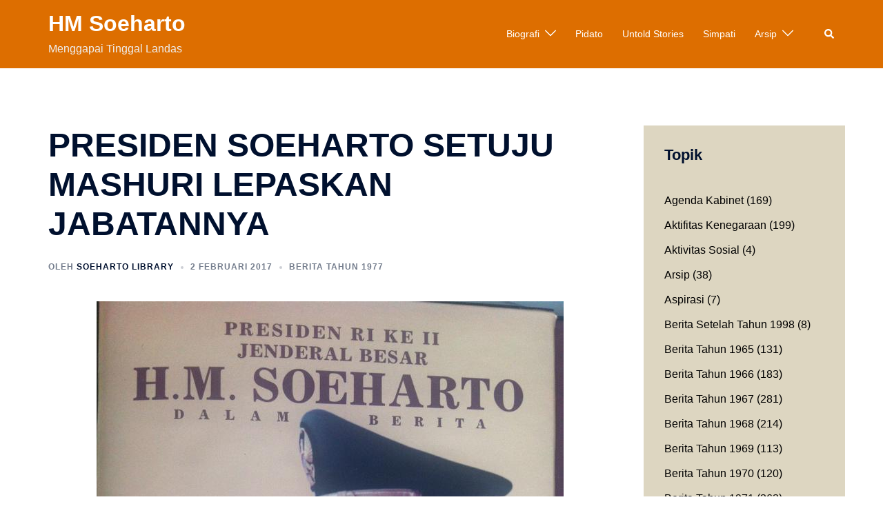

--- FILE ---
content_type: text/html; charset=UTF-8
request_url: https://soehartolibrary.id/presiden-soeharto-setuju-mashuri-lepaskan-jabatannya/
body_size: 28579
content:
<!DOCTYPE html>
<html lang="id">
<head>
<meta charset="UTF-8">
<meta name="viewport" content="width=device-width, initial-scale=1">
<link rel="profile" href="http://gmpg.org/xfn/11">
<link rel="pingback" href="https://soehartolibrary.id/xmlrpc.php">

<meta name='robots' content='index, follow, max-image-preview:large, max-snippet:-1, max-video-preview:-1' />

	<!-- This site is optimized with the Yoast SEO plugin v20.12 - https://yoast.com/wordpress/plugins/seo/ -->
	<title>PRESIDEN SOEHARTO SETUJU MASHURI LEPASKAN JABATANNYA - HM Soeharto</title>
	<link rel="canonical" href="https://soehartolibrary.id/presiden-soeharto-setuju-mashuri-lepaskan-jabatannya/" />
	<meta property="og:locale" content="id_ID" />
	<meta property="og:type" content="article" />
	<meta property="og:title" content="PRESIDEN SOEHARTO SETUJU MASHURI LEPASKAN JABATANNYA - HM Soeharto" />
	<meta property="og:description" content="PRESIDEN SOEHARTO SETUJU MASHURI LEPASKAN JABATANNYA [1] Jakarta, Antara Presiden Soeharto, hari Sabtu di Jakarta, menyatakan persetujuannya kepada Menteri Penerangan Mashuri SH [&hellip;]" />
	<meta property="og:url" content="https://soehartolibrary.id/presiden-soeharto-setuju-mashuri-lepaskan-jabatannya/" />
	<meta property="og:site_name" content="HM Soeharto" />
	<meta property="article:publisher" content="https://www.facebook.com/HMSoeharto/" />
	<meta property="article:author" content="https://www.facebook.com/pages/Soeharto/498550063520843" />
	<meta property="article:published_time" content="2017-02-01T23:00:02+00:00" />
	<meta property="article:modified_time" content="2017-02-01T08:23:01+00:00" />
	<meta property="og:image" content="https://soehartolibrary.id/wp-content/uploads/2017/01/hms-iv.jpg" />
	<meta property="og:image:width" content="677" />
	<meta property="og:image:height" content="907" />
	<meta property="og:image:type" content="image/jpeg" />
	<meta name="author" content="Soeharto Library" />
	<meta name="twitter:card" content="summary_large_image" />
	<meta name="twitter:creator" content="@http://twitter.com/Soeharto1921" />
	<meta name="twitter:site" content="@Soeharto1921" />
	<meta name="twitter:label1" content="Ditulis oleh" />
	<meta name="twitter:data1" content="Soeharto Library" />
	<meta name="twitter:label2" content="Estimasi waktu membaca" />
	<meta name="twitter:data2" content="1 menit" />
	<script type="application/ld+json" class="yoast-schema-graph">{"@context":"https://schema.org","@graph":[{"@type":"WebPage","@id":"https://soehartolibrary.id/presiden-soeharto-setuju-mashuri-lepaskan-jabatannya/","url":"https://soehartolibrary.id/presiden-soeharto-setuju-mashuri-lepaskan-jabatannya/","name":"PRESIDEN SOEHARTO SETUJU MASHURI LEPASKAN JABATANNYA - HM Soeharto","isPartOf":{"@id":"https://soehartolibrary.id/#website"},"primaryImageOfPage":{"@id":"https://soehartolibrary.id/presiden-soeharto-setuju-mashuri-lepaskan-jabatannya/#primaryimage"},"image":{"@id":"https://soehartolibrary.id/presiden-soeharto-setuju-mashuri-lepaskan-jabatannya/#primaryimage"},"thumbnailUrl":"https://soehartolibrary.id/wp-content/uploads/2017/01/hms-iv.jpg","datePublished":"2017-02-01T23:00:02+00:00","dateModified":"2017-02-01T08:23:01+00:00","author":{"@id":"https://soehartolibrary.id/#/schema/person/cfe8ee4e6d8041f5889226206c3c9286"},"breadcrumb":{"@id":"https://soehartolibrary.id/presiden-soeharto-setuju-mashuri-lepaskan-jabatannya/#breadcrumb"},"inLanguage":"id","potentialAction":[{"@type":"ReadAction","target":["https://soehartolibrary.id/presiden-soeharto-setuju-mashuri-lepaskan-jabatannya/"]}]},{"@type":"ImageObject","inLanguage":"id","@id":"https://soehartolibrary.id/presiden-soeharto-setuju-mashuri-lepaskan-jabatannya/#primaryimage","url":"https://soehartolibrary.id/wp-content/uploads/2017/01/hms-iv.jpg","contentUrl":"https://soehartolibrary.id/wp-content/uploads/2017/01/hms-iv.jpg","width":677,"height":907,"caption":"HM Soeharto dalam berita"},{"@type":"BreadcrumbList","@id":"https://soehartolibrary.id/presiden-soeharto-setuju-mashuri-lepaskan-jabatannya/#breadcrumb","itemListElement":[{"@type":"ListItem","position":1,"name":"Home","item":"https://soehartolibrary.id/"},{"@type":"ListItem","position":2,"name":"PRESIDEN SOEHARTO SETUJU MASHURI LEPASKAN JABATANNYA"}]},{"@type":"WebSite","@id":"https://soehartolibrary.id/#website","url":"https://soehartolibrary.id/","name":"HM Soeharto","description":"Menggapai Tinggal Landas","potentialAction":[{"@type":"SearchAction","target":{"@type":"EntryPoint","urlTemplate":"https://soehartolibrary.id/?s={search_term_string}"},"query-input":"required name=search_term_string"}],"inLanguage":"id"},{"@type":"Person","@id":"https://soehartolibrary.id/#/schema/person/cfe8ee4e6d8041f5889226206c3c9286","name":"Soeharto Library","image":{"@type":"ImageObject","inLanguage":"id","@id":"https://soehartolibrary.id/#/schema/person/image/","url":"https://secure.gravatar.com/avatar/c74dcbcdf0f388b5e0b0ab5b32278d43?s=96&d=mm&r=g","contentUrl":"https://secure.gravatar.com/avatar/c74dcbcdf0f388b5e0b0ab5b32278d43?s=96&d=mm&r=g","caption":"Soeharto Library"},"description":"Presiden Soeharto merupakan kader terbaik bangsa yang keseluruhan hidupnya dihabiskan untuk membangun bangsa ini. Mulai dari perjuangan fisik pada era kemerdekaan hingga perjuangan terwujudnya Tinggal Landas.","sameAs":["http://sifastore","https://www.facebook.com/pages/Soeharto/498550063520843","https://twitter.com/http://twitter.com/Soeharto1921"],"url":"https://soehartolibrary.id/author/cyril/"}]}</script>
	<!-- / Yoast SEO plugin. -->


<link rel='dns-prefetch' href='//stats.wp.com' />
<link rel='dns-prefetch' href='//v0.wordpress.com' />
<link rel='dns-prefetch' href='//jetpack.wordpress.com' />
<link rel='dns-prefetch' href='//s0.wp.com' />
<link rel='dns-prefetch' href='//public-api.wordpress.com' />
<link rel='dns-prefetch' href='//0.gravatar.com' />
<link rel='dns-prefetch' href='//1.gravatar.com' />
<link rel='dns-prefetch' href='//2.gravatar.com' />
<link rel='dns-prefetch' href='//widgets.wp.com' />
<link rel="alternate" type="application/rss+xml" title="HM Soeharto &raquo; Feed" href="https://soehartolibrary.id/feed/" />
<link rel="alternate" type="application/rss+xml" title="HM Soeharto &raquo; Umpan Komentar" href="https://soehartolibrary.id/comments/feed/" />
<link rel="alternate" type="application/rss+xml" title="HM Soeharto &raquo; PRESIDEN SOEHARTO SETUJU MASHURI LEPASKAN JABATANNYA Umpan Komentar" href="https://soehartolibrary.id/presiden-soeharto-setuju-mashuri-lepaskan-jabatannya/feed/" />
<script type="text/javascript">
window._wpemojiSettings = {"baseUrl":"https:\/\/s.w.org\/images\/core\/emoji\/14.0.0\/72x72\/","ext":".png","svgUrl":"https:\/\/s.w.org\/images\/core\/emoji\/14.0.0\/svg\/","svgExt":".svg","source":{"concatemoji":"https:\/\/soehartolibrary.id\/wp-includes\/js\/wp-emoji-release.min.js?ver=6.2.8"}};
/*! This file is auto-generated */
!function(e,a,t){var n,r,o,i=a.createElement("canvas"),p=i.getContext&&i.getContext("2d");function s(e,t){p.clearRect(0,0,i.width,i.height),p.fillText(e,0,0);e=i.toDataURL();return p.clearRect(0,0,i.width,i.height),p.fillText(t,0,0),e===i.toDataURL()}function c(e){var t=a.createElement("script");t.src=e,t.defer=t.type="text/javascript",a.getElementsByTagName("head")[0].appendChild(t)}for(o=Array("flag","emoji"),t.supports={everything:!0,everythingExceptFlag:!0},r=0;r<o.length;r++)t.supports[o[r]]=function(e){if(p&&p.fillText)switch(p.textBaseline="top",p.font="600 32px Arial",e){case"flag":return s("\ud83c\udff3\ufe0f\u200d\u26a7\ufe0f","\ud83c\udff3\ufe0f\u200b\u26a7\ufe0f")?!1:!s("\ud83c\uddfa\ud83c\uddf3","\ud83c\uddfa\u200b\ud83c\uddf3")&&!s("\ud83c\udff4\udb40\udc67\udb40\udc62\udb40\udc65\udb40\udc6e\udb40\udc67\udb40\udc7f","\ud83c\udff4\u200b\udb40\udc67\u200b\udb40\udc62\u200b\udb40\udc65\u200b\udb40\udc6e\u200b\udb40\udc67\u200b\udb40\udc7f");case"emoji":return!s("\ud83e\udef1\ud83c\udffb\u200d\ud83e\udef2\ud83c\udfff","\ud83e\udef1\ud83c\udffb\u200b\ud83e\udef2\ud83c\udfff")}return!1}(o[r]),t.supports.everything=t.supports.everything&&t.supports[o[r]],"flag"!==o[r]&&(t.supports.everythingExceptFlag=t.supports.everythingExceptFlag&&t.supports[o[r]]);t.supports.everythingExceptFlag=t.supports.everythingExceptFlag&&!t.supports.flag,t.DOMReady=!1,t.readyCallback=function(){t.DOMReady=!0},t.supports.everything||(n=function(){t.readyCallback()},a.addEventListener?(a.addEventListener("DOMContentLoaded",n,!1),e.addEventListener("load",n,!1)):(e.attachEvent("onload",n),a.attachEvent("onreadystatechange",function(){"complete"===a.readyState&&t.readyCallback()})),(e=t.source||{}).concatemoji?c(e.concatemoji):e.wpemoji&&e.twemoji&&(c(e.twemoji),c(e.wpemoji)))}(window,document,window._wpemojiSettings);
</script>
<style type="text/css">
img.wp-smiley,
img.emoji {
	display: inline !important;
	border: none !important;
	box-shadow: none !important;
	height: 1em !important;
	width: 1em !important;
	margin: 0 0.07em !important;
	vertical-align: -0.1em !important;
	background: none !important;
	padding: 0 !important;
}
</style>
	<link rel='stylesheet' id='sydney-bootstrap-css' href='https://soehartolibrary.id/wp-content/themes/sydney/css/bootstrap/bootstrap.min.css?ver=1' type='text/css' media='all' />
<link rel='stylesheet' id='wp-block-library-css' href='https://soehartolibrary.id/wp-includes/css/dist/block-library/style.min.css?ver=6.2.8' type='text/css' media='all' />
<style id='wp-block-library-inline-css' type='text/css'>
.has-text-align-justify{text-align:justify;}
</style>
<link rel='stylesheet' id='jetpack-videopress-video-block-view-css' href='https://soehartolibrary.id/wp-content/plugins/jetpack/jetpack_vendor/automattic/jetpack-videopress/build/block-editor/blocks/video/view.css?minify=false&#038;ver=34ae973733627b74a14e' type='text/css' media='all' />
<link rel='stylesheet' id='mediaelement-css' href='https://soehartolibrary.id/wp-includes/js/mediaelement/mediaelementplayer-legacy.min.css?ver=4.2.17' type='text/css' media='all' />
<link rel='stylesheet' id='wp-mediaelement-css' href='https://soehartolibrary.id/wp-includes/js/mediaelement/wp-mediaelement.min.css?ver=6.2.8' type='text/css' media='all' />
<link rel='stylesheet' id='classic-theme-styles-css' href='https://soehartolibrary.id/wp-includes/css/classic-themes.min.css?ver=6.2.8' type='text/css' media='all' />
<style id='global-styles-inline-css' type='text/css'>
body{--wp--preset--color--black: #000000;--wp--preset--color--cyan-bluish-gray: #abb8c3;--wp--preset--color--white: #ffffff;--wp--preset--color--pale-pink: #f78da7;--wp--preset--color--vivid-red: #cf2e2e;--wp--preset--color--luminous-vivid-orange: #ff6900;--wp--preset--color--luminous-vivid-amber: #fcb900;--wp--preset--color--light-green-cyan: #7bdcb5;--wp--preset--color--vivid-green-cyan: #00d084;--wp--preset--color--pale-cyan-blue: #8ed1fc;--wp--preset--color--vivid-cyan-blue: #0693e3;--wp--preset--color--vivid-purple: #9b51e0;--wp--preset--gradient--vivid-cyan-blue-to-vivid-purple: linear-gradient(135deg,rgba(6,147,227,1) 0%,rgb(155,81,224) 100%);--wp--preset--gradient--light-green-cyan-to-vivid-green-cyan: linear-gradient(135deg,rgb(122,220,180) 0%,rgb(0,208,130) 100%);--wp--preset--gradient--luminous-vivid-amber-to-luminous-vivid-orange: linear-gradient(135deg,rgba(252,185,0,1) 0%,rgba(255,105,0,1) 100%);--wp--preset--gradient--luminous-vivid-orange-to-vivid-red: linear-gradient(135deg,rgba(255,105,0,1) 0%,rgb(207,46,46) 100%);--wp--preset--gradient--very-light-gray-to-cyan-bluish-gray: linear-gradient(135deg,rgb(238,238,238) 0%,rgb(169,184,195) 100%);--wp--preset--gradient--cool-to-warm-spectrum: linear-gradient(135deg,rgb(74,234,220) 0%,rgb(151,120,209) 20%,rgb(207,42,186) 40%,rgb(238,44,130) 60%,rgb(251,105,98) 80%,rgb(254,248,76) 100%);--wp--preset--gradient--blush-light-purple: linear-gradient(135deg,rgb(255,206,236) 0%,rgb(152,150,240) 100%);--wp--preset--gradient--blush-bordeaux: linear-gradient(135deg,rgb(254,205,165) 0%,rgb(254,45,45) 50%,rgb(107,0,62) 100%);--wp--preset--gradient--luminous-dusk: linear-gradient(135deg,rgb(255,203,112) 0%,rgb(199,81,192) 50%,rgb(65,88,208) 100%);--wp--preset--gradient--pale-ocean: linear-gradient(135deg,rgb(255,245,203) 0%,rgb(182,227,212) 50%,rgb(51,167,181) 100%);--wp--preset--gradient--electric-grass: linear-gradient(135deg,rgb(202,248,128) 0%,rgb(113,206,126) 100%);--wp--preset--gradient--midnight: linear-gradient(135deg,rgb(2,3,129) 0%,rgb(40,116,252) 100%);--wp--preset--duotone--dark-grayscale: url('#wp-duotone-dark-grayscale');--wp--preset--duotone--grayscale: url('#wp-duotone-grayscale');--wp--preset--duotone--purple-yellow: url('#wp-duotone-purple-yellow');--wp--preset--duotone--blue-red: url('#wp-duotone-blue-red');--wp--preset--duotone--midnight: url('#wp-duotone-midnight');--wp--preset--duotone--magenta-yellow: url('#wp-duotone-magenta-yellow');--wp--preset--duotone--purple-green: url('#wp-duotone-purple-green');--wp--preset--duotone--blue-orange: url('#wp-duotone-blue-orange');--wp--preset--font-size--small: 13px;--wp--preset--font-size--medium: 20px;--wp--preset--font-size--large: 36px;--wp--preset--font-size--x-large: 42px;--wp--preset--spacing--20: 0.44rem;--wp--preset--spacing--30: 0.67rem;--wp--preset--spacing--40: 1rem;--wp--preset--spacing--50: 1.5rem;--wp--preset--spacing--60: 2.25rem;--wp--preset--spacing--70: 3.38rem;--wp--preset--spacing--80: 5.06rem;--wp--preset--shadow--natural: 6px 6px 9px rgba(0, 0, 0, 0.2);--wp--preset--shadow--deep: 12px 12px 50px rgba(0, 0, 0, 0.4);--wp--preset--shadow--sharp: 6px 6px 0px rgba(0, 0, 0, 0.2);--wp--preset--shadow--outlined: 6px 6px 0px -3px rgba(255, 255, 255, 1), 6px 6px rgba(0, 0, 0, 1);--wp--preset--shadow--crisp: 6px 6px 0px rgba(0, 0, 0, 1);}:where(.is-layout-flex){gap: 0.5em;}body .is-layout-flow > .alignleft{float: left;margin-inline-start: 0;margin-inline-end: 2em;}body .is-layout-flow > .alignright{float: right;margin-inline-start: 2em;margin-inline-end: 0;}body .is-layout-flow > .aligncenter{margin-left: auto !important;margin-right: auto !important;}body .is-layout-constrained > .alignleft{float: left;margin-inline-start: 0;margin-inline-end: 2em;}body .is-layout-constrained > .alignright{float: right;margin-inline-start: 2em;margin-inline-end: 0;}body .is-layout-constrained > .aligncenter{margin-left: auto !important;margin-right: auto !important;}body .is-layout-constrained > :where(:not(.alignleft):not(.alignright):not(.alignfull)){max-width: var(--wp--style--global--content-size);margin-left: auto !important;margin-right: auto !important;}body .is-layout-constrained > .alignwide{max-width: var(--wp--style--global--wide-size);}body .is-layout-flex{display: flex;}body .is-layout-flex{flex-wrap: wrap;align-items: center;}body .is-layout-flex > *{margin: 0;}:where(.wp-block-columns.is-layout-flex){gap: 2em;}.has-black-color{color: var(--wp--preset--color--black) !important;}.has-cyan-bluish-gray-color{color: var(--wp--preset--color--cyan-bluish-gray) !important;}.has-white-color{color: var(--wp--preset--color--white) !important;}.has-pale-pink-color{color: var(--wp--preset--color--pale-pink) !important;}.has-vivid-red-color{color: var(--wp--preset--color--vivid-red) !important;}.has-luminous-vivid-orange-color{color: var(--wp--preset--color--luminous-vivid-orange) !important;}.has-luminous-vivid-amber-color{color: var(--wp--preset--color--luminous-vivid-amber) !important;}.has-light-green-cyan-color{color: var(--wp--preset--color--light-green-cyan) !important;}.has-vivid-green-cyan-color{color: var(--wp--preset--color--vivid-green-cyan) !important;}.has-pale-cyan-blue-color{color: var(--wp--preset--color--pale-cyan-blue) !important;}.has-vivid-cyan-blue-color{color: var(--wp--preset--color--vivid-cyan-blue) !important;}.has-vivid-purple-color{color: var(--wp--preset--color--vivid-purple) !important;}.has-black-background-color{background-color: var(--wp--preset--color--black) !important;}.has-cyan-bluish-gray-background-color{background-color: var(--wp--preset--color--cyan-bluish-gray) !important;}.has-white-background-color{background-color: var(--wp--preset--color--white) !important;}.has-pale-pink-background-color{background-color: var(--wp--preset--color--pale-pink) !important;}.has-vivid-red-background-color{background-color: var(--wp--preset--color--vivid-red) !important;}.has-luminous-vivid-orange-background-color{background-color: var(--wp--preset--color--luminous-vivid-orange) !important;}.has-luminous-vivid-amber-background-color{background-color: var(--wp--preset--color--luminous-vivid-amber) !important;}.has-light-green-cyan-background-color{background-color: var(--wp--preset--color--light-green-cyan) !important;}.has-vivid-green-cyan-background-color{background-color: var(--wp--preset--color--vivid-green-cyan) !important;}.has-pale-cyan-blue-background-color{background-color: var(--wp--preset--color--pale-cyan-blue) !important;}.has-vivid-cyan-blue-background-color{background-color: var(--wp--preset--color--vivid-cyan-blue) !important;}.has-vivid-purple-background-color{background-color: var(--wp--preset--color--vivid-purple) !important;}.has-black-border-color{border-color: var(--wp--preset--color--black) !important;}.has-cyan-bluish-gray-border-color{border-color: var(--wp--preset--color--cyan-bluish-gray) !important;}.has-white-border-color{border-color: var(--wp--preset--color--white) !important;}.has-pale-pink-border-color{border-color: var(--wp--preset--color--pale-pink) !important;}.has-vivid-red-border-color{border-color: var(--wp--preset--color--vivid-red) !important;}.has-luminous-vivid-orange-border-color{border-color: var(--wp--preset--color--luminous-vivid-orange) !important;}.has-luminous-vivid-amber-border-color{border-color: var(--wp--preset--color--luminous-vivid-amber) !important;}.has-light-green-cyan-border-color{border-color: var(--wp--preset--color--light-green-cyan) !important;}.has-vivid-green-cyan-border-color{border-color: var(--wp--preset--color--vivid-green-cyan) !important;}.has-pale-cyan-blue-border-color{border-color: var(--wp--preset--color--pale-cyan-blue) !important;}.has-vivid-cyan-blue-border-color{border-color: var(--wp--preset--color--vivid-cyan-blue) !important;}.has-vivid-purple-border-color{border-color: var(--wp--preset--color--vivid-purple) !important;}.has-vivid-cyan-blue-to-vivid-purple-gradient-background{background: var(--wp--preset--gradient--vivid-cyan-blue-to-vivid-purple) !important;}.has-light-green-cyan-to-vivid-green-cyan-gradient-background{background: var(--wp--preset--gradient--light-green-cyan-to-vivid-green-cyan) !important;}.has-luminous-vivid-amber-to-luminous-vivid-orange-gradient-background{background: var(--wp--preset--gradient--luminous-vivid-amber-to-luminous-vivid-orange) !important;}.has-luminous-vivid-orange-to-vivid-red-gradient-background{background: var(--wp--preset--gradient--luminous-vivid-orange-to-vivid-red) !important;}.has-very-light-gray-to-cyan-bluish-gray-gradient-background{background: var(--wp--preset--gradient--very-light-gray-to-cyan-bluish-gray) !important;}.has-cool-to-warm-spectrum-gradient-background{background: var(--wp--preset--gradient--cool-to-warm-spectrum) !important;}.has-blush-light-purple-gradient-background{background: var(--wp--preset--gradient--blush-light-purple) !important;}.has-blush-bordeaux-gradient-background{background: var(--wp--preset--gradient--blush-bordeaux) !important;}.has-luminous-dusk-gradient-background{background: var(--wp--preset--gradient--luminous-dusk) !important;}.has-pale-ocean-gradient-background{background: var(--wp--preset--gradient--pale-ocean) !important;}.has-electric-grass-gradient-background{background: var(--wp--preset--gradient--electric-grass) !important;}.has-midnight-gradient-background{background: var(--wp--preset--gradient--midnight) !important;}.has-small-font-size{font-size: var(--wp--preset--font-size--small) !important;}.has-medium-font-size{font-size: var(--wp--preset--font-size--medium) !important;}.has-large-font-size{font-size: var(--wp--preset--font-size--large) !important;}.has-x-large-font-size{font-size: var(--wp--preset--font-size--x-large) !important;}
.wp-block-navigation a:where(:not(.wp-element-button)){color: inherit;}
:where(.wp-block-columns.is-layout-flex){gap: 2em;}
.wp-block-pullquote{font-size: 1.5em;line-height: 1.6;}
</style>
<link rel='stylesheet' id='sydney-style-css' href='https://soehartolibrary.id/wp-content/themes/sydney/style.css?ver=20221019' type='text/css' media='all' />
<!--[if lte IE 9]>
<link rel='stylesheet' id='sydney-ie9-css' href='https://soehartolibrary.id/wp-content/themes/sydney/css/ie9.css?ver=6.2.8' type='text/css' media='all' />
<![endif]-->
<link rel='stylesheet' id='sydney-elementor-css' href='https://soehartolibrary.id/wp-content/themes/sydney/css/components/elementor.min.css?ver=20220824' type='text/css' media='all' />
<link rel='stylesheet' id='sydney-comments-css' href='https://soehartolibrary.id/wp-content/themes/sydney/css/components/comments.min.css?ver=20220824' type='text/css' media='all' />
<link rel='stylesheet' id='sydney-style-min-css' href='https://soehartolibrary.id/wp-content/themes/sydney/css/styles.min.css?ver=20221019' type='text/css' media='all' />
<style id='sydney-style-min-inline-css' type='text/css'>
.woocommerce ul.products li.product{text-align:center;}html{scroll-behavior:smooth;}.header-image{background-size:cover;}.header-image{height:300px;}.llms-student-dashboard .llms-button-secondary:hover,.llms-button-action:hover,.read-more-gt,.widget-area .widget_fp_social a,#mainnav ul li a:hover,.sydney_contact_info_widget span,.roll-team .team-content .name,.roll-team .team-item .team-pop .team-social li:hover a,.roll-infomation li.address:before,.roll-infomation li.phone:before,.roll-infomation li.email:before,.roll-testimonials .name,.roll-button.border,.roll-button:hover,.roll-icon-list .icon i,.roll-icon-list .content h3 a:hover,.roll-icon-box.white .content h3 a,.roll-icon-box .icon i,.roll-icon-box .content h3 a:hover,.switcher-container .switcher-icon a:focus,.go-top:hover,.hentry .meta-post a:hover,#mainnav > ul > li > a.active,#mainnav > ul > li > a:hover,button:hover,input[type="button"]:hover,input[type="reset"]:hover,input[type="submit"]:hover,.text-color,.social-menu-widget a,.social-menu-widget a:hover,.archive .team-social li a,a,h1 a,h2 a,h3 a,h4 a,h5 a,h6 a,.classic-alt .meta-post a,.single .hentry .meta-post a,.content-area.modern .hentry .meta-post span:before,.content-area.modern .post-cat{color:#ef7b51}.llms-student-dashboard .llms-button-secondary,.llms-button-action,.woocommerce #respond input#submit,.woocommerce a.button,.woocommerce button.button,.woocommerce input.button,.project-filter li a.active,.project-filter li a:hover,.preloader .pre-bounce1,.preloader .pre-bounce2,.roll-team .team-item .team-pop,.roll-progress .progress-animate,.roll-socials li a:hover,.roll-project .project-item .project-pop,.roll-project .project-filter li.active,.roll-project .project-filter li:hover,.roll-button.light:hover,.roll-button.border:hover,.roll-button,.roll-icon-box.white .icon,.owl-theme .owl-controls .owl-page.active span,.owl-theme .owl-controls.clickable .owl-page:hover span,.go-top,.bottom .socials li:hover a,.sidebar .widget:before,.blog-pagination ul li.active,.blog-pagination ul li:hover a,.content-area .hentry:after,.text-slider .maintitle:after,.error-wrap #search-submit:hover,#mainnav .sub-menu li:hover > a,#mainnav ul li ul:after,button,input[type="button"],input[type="reset"],input[type="submit"],.panel-grid-cell .widget-title:after,.cart-amount{background-color:#ef7b51}.llms-student-dashboard .llms-button-secondary,.llms-student-dashboard .llms-button-secondary:hover,.llms-button-action,.llms-button-action:hover,.roll-socials li a:hover,.roll-socials li a,.roll-button.light:hover,.roll-button.border,.roll-button,.roll-icon-list .icon,.roll-icon-box .icon,.owl-theme .owl-controls .owl-page span,.comment .comment-detail,.widget-tags .tag-list a:hover,.blog-pagination ul li,.error-wrap #search-submit:hover,textarea:focus,input[type="text"]:focus,input[type="password"]:focus,input[type="datetime"]:focus,input[type="datetime-local"]:focus,input[type="date"]:focus,input[type="month"]:focus,input[type="time"]:focus,input[type="week"]:focus,input[type="number"]:focus,input[type="email"]:focus,input[type="url"]:focus,input[type="search"]:focus,input[type="tel"]:focus,input[type="color"]:focus,button,input[type="button"],input[type="reset"],input[type="submit"],.archive .team-social li a{border-color:#ef7b51}.sydney_contact_info_widget span{fill:#ef7b51;}.go-top:hover svg{stroke:#ef7b51;}.site-header.float-header{background-color:rgba(0,0,0,0.9);}@media only screen and (max-width:1024px){.site-header{background-color:#000000;}}#mainnav ul li a,#mainnav ul li::before{color:#ffffff}#mainnav .sub-menu li a{color:#ffffff}#mainnav .sub-menu li a{background:#1c1c1c}.text-slider .maintitle,.text-slider .subtitle{color:#ffffff}body{color:#000000}#secondary{background-color:#ddd6c1}#secondary,#secondary a{color:#000000}.btn-menu .sydney-svg-icon{fill:#ffffff}#mainnav ul li a:hover,.main-header #mainnav .menu > li > a:hover{color:#d65050}.overlay{background-color:#000000}.page-wrap{padding-top:83px;}.page-wrap{padding-bottom:100px;}@media only screen and (max-width:1025px){.mobile-slide{display:block;}.slide-item{background-image:none !important;}.header-slider{}.slide-item{height:auto !important;}.slide-inner{min-height:initial;}}.go-top.show{border-radius:2px;bottom:10px;}.go-top.position-right{right:20px;}.go-top.position-left{left:20px;}.go-top{background-color:;}.go-top:hover{background-color:;}.go-top{color:;}.go-top svg{stroke:;}.go-top:hover{color:;}.go-top:hover svg{stroke:;}.go-top .sydney-svg-icon,.go-top .sydney-svg-icon svg{width:16px;height:16px;}.go-top{padding:15px;}.site-info{border-top:0 solid rgba(255,255,255,0.1);}.footer-widgets-grid{gap:30px;}@media (min-width:992px){.footer-widgets-grid{padding-top:95px;padding-bottom:95px;}}@media (min-width:576px) and (max-width:991px){.footer-widgets-grid{padding-top:60px;padding-bottom:60px;}}@media (max-width:575px){.footer-widgets-grid{padding-top:60px;padding-bottom:60px;}}@media (min-width:992px){.sidebar-column .widget .widget-title{font-size:22px;}}@media (min-width:576px) and (max-width:991px){.sidebar-column .widget .widget-title{font-size:22px;}}@media (max-width:575px){.sidebar-column .widget .widget-title{font-size:22px;}}@media (min-width:992px){.footer-widgets{font-size:16px;}}@media (min-width:576px) and (max-width:991px){.footer-widgets{font-size:16px;}}@media (max-width:575px){.footer-widgets{font-size:16px;}}.footer-widgets{background-color:#442b00;}.sidebar-column .widget .widget-title{color:;}.sidebar-column .widget h1,.sidebar-column .widget h2,.sidebar-column .widget h3,.sidebar-column .widget h4,.sidebar-column .widget h5,.sidebar-column .widget h6{color:;}.sidebar-column .widget{color:#ffffff;}.sidebar-column .widget a{color:#ffffff;}.sidebar-column .widget a:hover{color:;}.site-footer{background-color:#00102E;}.site-info,.site-info a{color:#ffffff;}.site-info .sydney-svg-icon svg{fill:#ffffff;}.site-info{padding-top:20px;padding-bottom:20px;}@media (min-width:992px){button,.roll-button,a.button,.wp-block-button__link,input[type="button"],input[type="reset"],input[type="submit"]{padding-top:12px;padding-bottom:12px;}}@media (min-width:576px) and (max-width:991px){button,.roll-button,a.button,.wp-block-button__link,input[type="button"],input[type="reset"],input[type="submit"]{padding-top:12px;padding-bottom:12px;}}@media (max-width:575px){button,.roll-button,a.button,.wp-block-button__link,input[type="button"],input[type="reset"],input[type="submit"]{padding-top:12px;padding-bottom:12px;}}@media (min-width:992px){button,.roll-button,a.button,.wp-block-button__link,input[type="button"],input[type="reset"],input[type="submit"]{padding-left:35px;padding-right:35px;}}@media (min-width:576px) and (max-width:991px){button,.roll-button,a.button,.wp-block-button__link,input[type="button"],input[type="reset"],input[type="submit"]{padding-left:35px;padding-right:35px;}}@media (max-width:575px){button,.roll-button,a.button,.wp-block-button__link,input[type="button"],input[type="reset"],input[type="submit"]{padding-left:35px;padding-right:35px;}}button,.roll-button,a.button,.wp-block-button__link,input[type="button"],input[type="reset"],input[type="submit"]{border-radius:0;}@media (min-width:992px){button,.roll-button,a.button,.wp-block-button__link,input[type="button"],input[type="reset"],input[type="submit"]{font-size:14px;}}@media (min-width:576px) and (max-width:991px){button,.roll-button,a.button,.wp-block-button__link,input[type="button"],input[type="reset"],input[type="submit"]{font-size:14px;}}@media (max-width:575px){button,.roll-button,a.button,.wp-block-button__link,input[type="button"],input[type="reset"],input[type="submit"]{font-size:14px;}}button,.roll-button,a.button,.wp-block-button__link,input[type="button"],input[type="reset"],input[type="submit"]{text-transform:uppercase;}button,div.wpforms-container-full .wpforms-form input[type=submit],div.wpforms-container-full .wpforms-form button[type=submit],div.wpforms-container-full .wpforms-form .wpforms-page-button,.roll-button,a.button,.wp-block-button__link,input[type="button"],input[type="reset"],input[type="submit"]{background-color:;}button:hover,div.wpforms-container-full .wpforms-form input[type=submit]:hover,div.wpforms-container-full .wpforms-form button[type=submit]:hover,div.wpforms-container-full .wpforms-form .wpforms-page-button:hover,.roll-button:hover,a.button:hover,.wp-block-button__link:hover,input[type="button"]:hover,input[type="reset"]:hover,input[type="submit"]:hover{background-color:;}button,div.wpforms-container-full .wpforms-form input[type=submit],div.wpforms-container-full .wpforms-form button[type=submit],div.wpforms-container-full .wpforms-form .wpforms-page-button,.checkout-button.button,a.button,.wp-block-button__link,input[type="button"],input[type="reset"],input[type="submit"]{color:;}button:hover,div.wpforms-container-full .wpforms-form input[type=submit]:hover,div.wpforms-container-full .wpforms-form button[type=submit]:hover,div.wpforms-container-full .wpforms-form .wpforms-page-button:hover,.roll-button:hover,a.button:hover,.wp-block-button__link:hover,input[type="button"]:hover,input[type="reset"]:hover,input[type="submit"]:hover{color:;}.is-style-outline .wp-block-button__link,div.wpforms-container-full .wpforms-form input[type=submit],div.wpforms-container-full .wpforms-form button[type=submit],div.wpforms-container-full .wpforms-form .wpforms-page-button,.roll-button,.wp-block-button__link.is-style-outline,button,a.button,.wp-block-button__link,input[type="button"],input[type="reset"],input[type="submit"]{border-color:;}button:hover,div.wpforms-container-full .wpforms-form input[type=submit]:hover,div.wpforms-container-full .wpforms-form button[type=submit]:hover,div.wpforms-container-full .wpforms-form .wpforms-page-button:hover,.roll-button:hover,a.button:hover,.wp-block-button__link:hover,input[type="button"]:hover,input[type="reset"]:hover,input[type="submit"]:hover{border-color:;}.posts-layout .list-image{width:30%;}.posts-layout .list-content{width:70%;}.content-area:not(.layout4):not(.layout6) .posts-layout .entry-thumb{margin:0 0 24px 0;}.layout4 .entry-thumb,.layout6 .entry-thumb{margin:0 24px 0 0;}.layout6 article:nth-of-type(even) .list-image .entry-thumb{margin:0 0 0 24px;}.posts-layout .entry-header{margin-bottom:24px;}.posts-layout .entry-meta.below-excerpt{margin:15px 0 0;}.posts-layout .entry-meta.above-title{margin:0 0 15px;}.single .entry-header .entry-title{color:;}.single .entry-header .entry-meta,.single .entry-header .entry-meta a{color:;}@media (min-width:992px){.single .entry-meta{font-size:12px;}}@media (min-width:576px) and (max-width:991px){.single .entry-meta{font-size:12px;}}@media (max-width:575px){.single .entry-meta{font-size:12px;}}@media (min-width:992px){.single .entry-header .entry-title{font-size:48px;}}@media (min-width:576px) and (max-width:991px){.single .entry-header .entry-title{font-size:32px;}}@media (max-width:575px){.single .entry-header .entry-title{font-size:32px;}}.posts-layout .entry-post{color:#233452;}.posts-layout .entry-title a{color:#00102E;}.posts-layout .author,.posts-layout .entry-meta a{color:#737C8C;}@media (min-width:992px){.posts-layout .entry-post{font-size:16px;}}@media (min-width:576px) and (max-width:991px){.posts-layout .entry-post{font-size:16px;}}@media (max-width:575px){.posts-layout .entry-post{font-size:16px;}}@media (min-width:992px){.posts-layout .entry-meta{font-size:12px;}}@media (min-width:576px) and (max-width:991px){.posts-layout .entry-meta{font-size:12px;}}@media (max-width:575px){.posts-layout .entry-meta{font-size:12px;}}@media (min-width:992px){.posts-layout .entry-title{font-size:32px;}}@media (min-width:576px) and (max-width:991px){.posts-layout .entry-title{font-size:32px;}}@media (max-width:575px){.posts-layout .entry-title{font-size:32px;}}.single .entry-header{margin-bottom:40px;}.single .entry-thumb{margin-bottom:40px;}.single .entry-meta-above{margin-bottom:24px;}.single .entry-meta-below{margin-top:24px;}@media (min-width:992px){.custom-logo-link img{max-width:118px;}}@media (min-width:576px) and (max-width:991px){.custom-logo-link img{max-width:100px;}}@media (max-width:575px){.custom-logo-link img{max-width:100px;}}.main-header,.bottom-header-row{border-bottom:0 solid rgba(255,255,255,0.1);}.header_layout_3,.header_layout_4,.header_layout_5{border-bottom:1px solid rgba(255,255,255,0.1);}.main-header,.header-search-form{background-color:#dd6e00;}.main-header.sticky-active{background-color:;}.main-header .site-title a,.main-header .site-description,.main-header #mainnav .menu > li > a,#mainnav .nav-menu > li > a,.main-header .header-contact a{color:;}.main-header .sydney-svg-icon svg,.main-header .dropdown-symbol .sydney-svg-icon svg{fill:;}.sticky-active .main-header .site-title a,.sticky-active .main-header .site-description,.sticky-active .main-header #mainnav .menu > li > a,.sticky-active .main-header .header-contact a,.sticky-active .main-header .logout-link,.sticky-active .main-header .html-item,.sticky-active .main-header .sydney-login-toggle{color:;}.sticky-active .main-header .sydney-svg-icon svg,.sticky-active .main-header .dropdown-symbol .sydney-svg-icon svg{fill:;}.bottom-header-row{background-color:;}.bottom-header-row,.bottom-header-row .header-contact a,.bottom-header-row #mainnav .menu > li > a{color:;}.bottom-header-row #mainnav .menu > li > a:hover{color:#eeee22;}.bottom-header-row .header-item svg,.dropdown-symbol .sydney-svg-icon svg{fill:;}.main-header .main-header-inner,.main-header .top-header-row{padding-top:15px;padding-bottom:15px;}.bottom-header-inner{padding-top:15px;padding-bottom:15px;}.bottom-header-row #mainnav ul ul li,.main-header #mainnav ul ul li{background-color:#dd6e00;}.bottom-header-row #mainnav ul ul li a,.bottom-header-row #mainnav ul ul li:hover a,.main-header #mainnav ul ul li:hover a,.main-header #mainnav ul ul li a{color:;}.bottom-header-row #mainnav ul ul li svg,.main-header #mainnav ul ul li svg{fill:;}#mainnav .sub-menu li:hover>a,.main-header #mainnav ul ul li:hover>a{color:;}.main-header-cart .count-number{color:;}.main-header-cart .widget_shopping_cart .widgettitle:after,.main-header-cart .widget_shopping_cart .woocommerce-mini-cart__buttons:before{background-color:rgba(33,33,33,0.9);}.sydney-offcanvas-menu .mainnav ul li{text-align:left;}.sydney-offcanvas-menu .mainnav a{padding:10px 0;}#masthead-mobile{background-color:;}#masthead-mobile .site-description,#masthead-mobile a:not(.button){color:;}#masthead-mobile svg{fill:;}.mobile-header{padding-top:15px;padding-bottom:15px;}.sydney-offcanvas-menu{background-color:;}.sydney-offcanvas-menu,.sydney-offcanvas-menu #mainnav a:not(.button),.sydney-offcanvas-menu a:not(.button){color:;}.sydney-offcanvas-menu svg,.sydney-offcanvas-menu .dropdown-symbol .sydney-svg-icon svg{fill:;}@media (min-width:992px){.site-logo{max-height:118px;}}@media (min-width:576px) and (max-width:991px){.site-logo{max-height:100px;}}@media (max-width:575px){.site-logo{max-height:100px;}}.site-title a,.site-title a:visited,.main-header .site-title a,.main-header .site-title a:visited{color:}.site-description,.main-header .site-description{color:}@media (min-width:992px){.site-title{font-size:32px;}}@media (min-width:576px) and (max-width:991px){.site-title{font-size:24px;}}@media (max-width:575px){.site-title{font-size:20px;}}@media (min-width:992px){.site-description{font-size:16px;}}@media (min-width:576px) and (max-width:991px){.site-description{font-size:16px;}}@media (max-width:575px){.site-description{font-size:16px;}}h1,h2,h3,h4,h5,h6,.site-title{text-decoration:;text-transform:;font-style:;line-height:1.2;letter-spacing:px;}@media (min-width:992px){h1:not(.site-title){font-size:48px;}}@media (min-width:576px) and (max-width:991px){h1:not(.site-title){font-size:42px;}}@media (max-width:575px){h1:not(.site-title){font-size:32px;}}@media (min-width:992px){h2{font-size:38px;}}@media (min-width:576px) and (max-width:991px){h2{font-size:32px;}}@media (max-width:575px){h2{font-size:24px;}}@media (min-width:992px){h3{font-size:32px;}}@media (min-width:576px) and (max-width:991px){h3{font-size:24px;}}@media (max-width:575px){h3{font-size:20px;}}@media (min-width:992px){h4{font-size:24px;}}@media (min-width:576px) and (max-width:991px){h4{font-size:18px;}}@media (max-width:575px){h4{font-size:16px;}}@media (min-width:992px){h5{font-size:20px;}}@media (min-width:576px) and (max-width:991px){h5{font-size:16px;}}@media (max-width:575px){h5{font-size:16px;}}@media (min-width:992px){h6{font-size:18px;}}@media (min-width:576px) and (max-width:991px){h6{font-size:16px;}}@media (max-width:575px){h6{font-size:16px;}}p,.posts-layout .entry-post{text-decoration:}body,.posts-layout .entry-post{text-transform:;font-style:;line-height:1.68;letter-spacing:px;}@media (min-width:992px){body{font-size:16px;}}@media (min-width:576px) and (max-width:991px){body{font-size:16px;}}@media (max-width:575px){body{font-size:16px;}}@media (min-width:992px){.woocommerce div.product .product-gallery-summary .entry-title{font-size:32px;}}@media (min-width:576px) and (max-width:991px){.woocommerce div.product .product-gallery-summary .entry-title{font-size:32px;}}@media (max-width:575px){.woocommerce div.product .product-gallery-summary .entry-title{font-size:32px;}}@media (min-width:992px){.woocommerce div.product .product-gallery-summary .price .amount{font-size:24px;}}@media (min-width:576px) and (max-width:991px){.woocommerce div.product .product-gallery-summary .price .amount{font-size:24px;}}@media (max-width:575px){.woocommerce div.product .product-gallery-summary .price .amount{font-size:24px;}}.woocommerce ul.products li.product .col-md-7 > *,.woocommerce ul.products li.product .col-md-8 > *,.woocommerce ul.products li.product > *{margin-bottom:12px;}.wc-block-grid__product-onsale,span.onsale{border-radius:0;top:20px!important;left:20px!important;}.wc-block-grid__product-onsale,.products span.onsale{left:auto!important;right:20px;}.wc-block-grid__product-onsale,span.onsale{color:;}.wc-block-grid__product-onsale,span.onsale{background-color:;}ul.wc-block-grid__products li.wc-block-grid__product .wc-block-grid__product-title,ul.wc-block-grid__products li.wc-block-grid__product .woocommerce-loop-product__title,ul.wc-block-grid__products li.product .wc-block-grid__product-title,ul.wc-block-grid__products li.product .woocommerce-loop-product__title,ul.products li.wc-block-grid__product .wc-block-grid__product-title,ul.products li.wc-block-grid__product .woocommerce-loop-product__title,ul.products li.product .wc-block-grid__product-title,ul.products li.product .woocommerce-loop-product__title,ul.products li.product .woocommerce-loop-category__title,.woocommerce-loop-product__title .botiga-wc-loop-product__title{color:;}a.wc-forward:not(.checkout-button){color:;}a.wc-forward:not(.checkout-button):hover{color:#eeee22;}.woocommerce-pagination li .page-numbers:hover{color:;}.woocommerce-sorting-wrapper{border-color:rgba(33,33,33,0.9);}ul.products li.product-category .woocommerce-loop-category__title{text-align:center;}ul.products li.product-category > a,ul.products li.product-category > a > img{border-radius:0;}.entry-content a:not(.button){color:#dd3333;}.entry-content a:not(.button):hover{color:#eeee22;}h1{color:;}h2{color:;}h3{color:;}h4{color:;}h5{color:;}h6{color:;}div.wpforms-container-full .wpforms-form input[type=date],div.wpforms-container-full .wpforms-form input[type=datetime],div.wpforms-container-full .wpforms-form input[type=datetime-local],div.wpforms-container-full .wpforms-form input[type=email],div.wpforms-container-full .wpforms-form input[type=month],div.wpforms-container-full .wpforms-form input[type=number],div.wpforms-container-full .wpforms-form input[type=password],div.wpforms-container-full .wpforms-form input[type=range],div.wpforms-container-full .wpforms-form input[type=search],div.wpforms-container-full .wpforms-form input[type=tel],div.wpforms-container-full .wpforms-form input[type=text],div.wpforms-container-full .wpforms-form input[type=time],div.wpforms-container-full .wpforms-form input[type=url],div.wpforms-container-full .wpforms-form input[type=week],div.wpforms-container-full .wpforms-form select,div.wpforms-container-full .wpforms-form textarea,input[type="text"],input[type="email"],input[type="url"],input[type="password"],input[type="search"],input[type="number"],input[type="tel"],input[type="range"],input[type="date"],input[type="month"],input[type="week"],input[type="time"],input[type="datetime"],input[type="datetime-local"],input[type="color"],textarea,select,.woocommerce .select2-container .select2-selection--single,.woocommerce-page .select2-container .select2-selection--single,input[type="text"]:focus,input[type="email"]:focus,input[type="url"]:focus,input[type="password"]:focus,input[type="search"]:focus,input[type="number"]:focus,input[type="tel"]:focus,input[type="range"]:focus,input[type="date"]:focus,input[type="month"]:focus,input[type="week"]:focus,input[type="time"]:focus,input[type="datetime"]:focus,input[type="datetime-local"]:focus,input[type="color"]:focus,textarea:focus,select:focus,.woocommerce .select2-container .select2-selection--single:focus,.woocommerce-page .select2-container .select2-selection--single:focus,.select2-container--default .select2-selection--single .select2-selection__rendered,.wp-block-search .wp-block-search__input,.wp-block-search .wp-block-search__input:focus{color:#000000;}div.wpforms-container-full .wpforms-form input[type=date],div.wpforms-container-full .wpforms-form input[type=datetime],div.wpforms-container-full .wpforms-form input[type=datetime-local],div.wpforms-container-full .wpforms-form input[type=email],div.wpforms-container-full .wpforms-form input[type=month],div.wpforms-container-full .wpforms-form input[type=number],div.wpforms-container-full .wpforms-form input[type=password],div.wpforms-container-full .wpforms-form input[type=range],div.wpforms-container-full .wpforms-form input[type=search],div.wpforms-container-full .wpforms-form input[type=tel],div.wpforms-container-full .wpforms-form input[type=text],div.wpforms-container-full .wpforms-form input[type=time],div.wpforms-container-full .wpforms-form input[type=url],div.wpforms-container-full .wpforms-form input[type=week],div.wpforms-container-full .wpforms-form select,div.wpforms-container-full .wpforms-form textarea,input[type="text"],input[type="email"],input[type="url"],input[type="password"],input[type="search"],input[type="number"],input[type="tel"],input[type="range"],input[type="date"],input[type="month"],input[type="week"],input[type="time"],input[type="datetime"],input[type="datetime-local"],input[type="color"],textarea,select,.woocommerce .select2-container .select2-selection--single,.woocommerce-page .select2-container .select2-selection--single,.woocommerce-cart .woocommerce-cart-form .actions .coupon input[type="text"]{background-color:;}div.wpforms-container-full .wpforms-form input[type=date],div.wpforms-container-full .wpforms-form input[type=datetime],div.wpforms-container-full .wpforms-form input[type=datetime-local],div.wpforms-container-full .wpforms-form input[type=email],div.wpforms-container-full .wpforms-form input[type=month],div.wpforms-container-full .wpforms-form input[type=number],div.wpforms-container-full .wpforms-form input[type=password],div.wpforms-container-full .wpforms-form input[type=range],div.wpforms-container-full .wpforms-form input[type=search],div.wpforms-container-full .wpforms-form input[type=tel],div.wpforms-container-full .wpforms-form input[type=text],div.wpforms-container-full .wpforms-form input[type=time],div.wpforms-container-full .wpforms-form input[type=url],div.wpforms-container-full .wpforms-form input[type=week],div.wpforms-container-full .wpforms-form select,div.wpforms-container-full .wpforms-form textarea,input[type="text"],input[type="email"],input[type="url"],input[type="password"],input[type="search"],input[type="number"],input[type="tel"],input[type="range"],input[type="date"],input[type="month"],input[type="week"],input[type="time"],input[type="datetime"],input[type="datetime-local"],input[type="color"],textarea,select,.woocommerce .select2-container .select2-selection--single,.woocommerce-page .select2-container .select2-selection--single,.woocommerce-account fieldset,.woocommerce-account .woocommerce-form-login,.woocommerce-account .woocommerce-form-register,.woocommerce-cart .woocommerce-cart-form .actions .coupon input[type="text"],.wp-block-search .wp-block-search__input{border-color:;}input::placeholder{color:;opacity:1;}input:-ms-input-placeholder{color:;}input::-ms-input-placeholder{color:;}
</style>
<link rel='stylesheet' id='social-logos-css' href='https://soehartolibrary.id/wp-content/plugins/jetpack/_inc/social-logos/social-logos.min.css?ver=12.4.1' type='text/css' media='all' />
<link rel='stylesheet' id='jetpack_css-css' href='https://soehartolibrary.id/wp-content/plugins/jetpack/css/jetpack.css?ver=12.4.1' type='text/css' media='all' />
<script type='text/javascript' id='jetpack_related-posts-js-extra'>
/* <![CDATA[ */
var related_posts_js_options = {"post_heading":"h4"};
/* ]]> */
</script>
<script type='text/javascript' src='https://soehartolibrary.id/wp-content/plugins/jetpack/_inc/build/related-posts/related-posts.min.js?ver=20211209' id='jetpack_related-posts-js'></script>
<script type='text/javascript' src='https://soehartolibrary.id/wp-includes/js/jquery/jquery.min.js?ver=3.6.4' id='jquery-core-js'></script>
<script type='text/javascript' src='https://soehartolibrary.id/wp-includes/js/jquery/jquery-migrate.min.js?ver=3.4.0' id='jquery-migrate-js'></script>
<link rel="https://api.w.org/" href="https://soehartolibrary.id/wp-json/" /><link rel="alternate" type="application/json" href="https://soehartolibrary.id/wp-json/wp/v2/posts/35262" /><link rel="EditURI" type="application/rsd+xml" title="RSD" href="https://soehartolibrary.id/xmlrpc.php?rsd" />
<link rel="wlwmanifest" type="application/wlwmanifest+xml" href="https://soehartolibrary.id/wp-includes/wlwmanifest.xml" />
<meta name="generator" content="WordPress 6.2.8" />
<link rel='shortlink' href='https://soehartolibrary.id/?p=35262' />
<link rel="alternate" type="application/json+oembed" href="https://soehartolibrary.id/wp-json/oembed/1.0/embed?url=https%3A%2F%2Fsoehartolibrary.id%2Fpresiden-soeharto-setuju-mashuri-lepaskan-jabatannya%2F" />
<link rel="alternate" type="text/xml+oembed" href="https://soehartolibrary.id/wp-json/oembed/1.0/embed?url=https%3A%2F%2Fsoehartolibrary.id%2Fpresiden-soeharto-setuju-mashuri-lepaskan-jabatannya%2F&#038;format=xml" />
        <script type="text/javascript">
            ( function () {
                window.lae_fs = { can_use_premium_code: false};
            } )();
        </script>
        	<style>img#wpstats{display:none}</style>
		<meta name="generator" content="Elementor 3.15.1; features: e_dom_optimization, e_optimized_assets_loading, additional_custom_breakpoints; settings: css_print_method-external, google_font-enabled, font_display-auto">
<style type="text/css">.recentcomments a{display:inline !important;padding:0 !important;margin:0 !important;}</style></head>

<body class="post-template-default single single-post postid-35262 single-format-standard group-blog menu-inline elementor-default elementor-kit-53820" >

<span id="toptarget"></span>

<svg xmlns="http://www.w3.org/2000/svg" viewBox="0 0 0 0" width="0" height="0" focusable="false" role="none" style="visibility: hidden; position: absolute; left: -9999px; overflow: hidden;" ><defs><filter id="wp-duotone-dark-grayscale"><feColorMatrix color-interpolation-filters="sRGB" type="matrix" values=" .299 .587 .114 0 0 .299 .587 .114 0 0 .299 .587 .114 0 0 .299 .587 .114 0 0 " /><feComponentTransfer color-interpolation-filters="sRGB" ><feFuncR type="table" tableValues="0 0.49803921568627" /><feFuncG type="table" tableValues="0 0.49803921568627" /><feFuncB type="table" tableValues="0 0.49803921568627" /><feFuncA type="table" tableValues="1 1" /></feComponentTransfer><feComposite in2="SourceGraphic" operator="in" /></filter></defs></svg><svg xmlns="http://www.w3.org/2000/svg" viewBox="0 0 0 0" width="0" height="0" focusable="false" role="none" style="visibility: hidden; position: absolute; left: -9999px; overflow: hidden;" ><defs><filter id="wp-duotone-grayscale"><feColorMatrix color-interpolation-filters="sRGB" type="matrix" values=" .299 .587 .114 0 0 .299 .587 .114 0 0 .299 .587 .114 0 0 .299 .587 .114 0 0 " /><feComponentTransfer color-interpolation-filters="sRGB" ><feFuncR type="table" tableValues="0 1" /><feFuncG type="table" tableValues="0 1" /><feFuncB type="table" tableValues="0 1" /><feFuncA type="table" tableValues="1 1" /></feComponentTransfer><feComposite in2="SourceGraphic" operator="in" /></filter></defs></svg><svg xmlns="http://www.w3.org/2000/svg" viewBox="0 0 0 0" width="0" height="0" focusable="false" role="none" style="visibility: hidden; position: absolute; left: -9999px; overflow: hidden;" ><defs><filter id="wp-duotone-purple-yellow"><feColorMatrix color-interpolation-filters="sRGB" type="matrix" values=" .299 .587 .114 0 0 .299 .587 .114 0 0 .299 .587 .114 0 0 .299 .587 .114 0 0 " /><feComponentTransfer color-interpolation-filters="sRGB" ><feFuncR type="table" tableValues="0.54901960784314 0.98823529411765" /><feFuncG type="table" tableValues="0 1" /><feFuncB type="table" tableValues="0.71764705882353 0.25490196078431" /><feFuncA type="table" tableValues="1 1" /></feComponentTransfer><feComposite in2="SourceGraphic" operator="in" /></filter></defs></svg><svg xmlns="http://www.w3.org/2000/svg" viewBox="0 0 0 0" width="0" height="0" focusable="false" role="none" style="visibility: hidden; position: absolute; left: -9999px; overflow: hidden;" ><defs><filter id="wp-duotone-blue-red"><feColorMatrix color-interpolation-filters="sRGB" type="matrix" values=" .299 .587 .114 0 0 .299 .587 .114 0 0 .299 .587 .114 0 0 .299 .587 .114 0 0 " /><feComponentTransfer color-interpolation-filters="sRGB" ><feFuncR type="table" tableValues="0 1" /><feFuncG type="table" tableValues="0 0.27843137254902" /><feFuncB type="table" tableValues="0.5921568627451 0.27843137254902" /><feFuncA type="table" tableValues="1 1" /></feComponentTransfer><feComposite in2="SourceGraphic" operator="in" /></filter></defs></svg><svg xmlns="http://www.w3.org/2000/svg" viewBox="0 0 0 0" width="0" height="0" focusable="false" role="none" style="visibility: hidden; position: absolute; left: -9999px; overflow: hidden;" ><defs><filter id="wp-duotone-midnight"><feColorMatrix color-interpolation-filters="sRGB" type="matrix" values=" .299 .587 .114 0 0 .299 .587 .114 0 0 .299 .587 .114 0 0 .299 .587 .114 0 0 " /><feComponentTransfer color-interpolation-filters="sRGB" ><feFuncR type="table" tableValues="0 0" /><feFuncG type="table" tableValues="0 0.64705882352941" /><feFuncB type="table" tableValues="0 1" /><feFuncA type="table" tableValues="1 1" /></feComponentTransfer><feComposite in2="SourceGraphic" operator="in" /></filter></defs></svg><svg xmlns="http://www.w3.org/2000/svg" viewBox="0 0 0 0" width="0" height="0" focusable="false" role="none" style="visibility: hidden; position: absolute; left: -9999px; overflow: hidden;" ><defs><filter id="wp-duotone-magenta-yellow"><feColorMatrix color-interpolation-filters="sRGB" type="matrix" values=" .299 .587 .114 0 0 .299 .587 .114 0 0 .299 .587 .114 0 0 .299 .587 .114 0 0 " /><feComponentTransfer color-interpolation-filters="sRGB" ><feFuncR type="table" tableValues="0.78039215686275 1" /><feFuncG type="table" tableValues="0 0.94901960784314" /><feFuncB type="table" tableValues="0.35294117647059 0.47058823529412" /><feFuncA type="table" tableValues="1 1" /></feComponentTransfer><feComposite in2="SourceGraphic" operator="in" /></filter></defs></svg><svg xmlns="http://www.w3.org/2000/svg" viewBox="0 0 0 0" width="0" height="0" focusable="false" role="none" style="visibility: hidden; position: absolute; left: -9999px; overflow: hidden;" ><defs><filter id="wp-duotone-purple-green"><feColorMatrix color-interpolation-filters="sRGB" type="matrix" values=" .299 .587 .114 0 0 .299 .587 .114 0 0 .299 .587 .114 0 0 .299 .587 .114 0 0 " /><feComponentTransfer color-interpolation-filters="sRGB" ><feFuncR type="table" tableValues="0.65098039215686 0.40392156862745" /><feFuncG type="table" tableValues="0 1" /><feFuncB type="table" tableValues="0.44705882352941 0.4" /><feFuncA type="table" tableValues="1 1" /></feComponentTransfer><feComposite in2="SourceGraphic" operator="in" /></filter></defs></svg><svg xmlns="http://www.w3.org/2000/svg" viewBox="0 0 0 0" width="0" height="0" focusable="false" role="none" style="visibility: hidden; position: absolute; left: -9999px; overflow: hidden;" ><defs><filter id="wp-duotone-blue-orange"><feColorMatrix color-interpolation-filters="sRGB" type="matrix" values=" .299 .587 .114 0 0 .299 .587 .114 0 0 .299 .587 .114 0 0 .299 .587 .114 0 0 " /><feComponentTransfer color-interpolation-filters="sRGB" ><feFuncR type="table" tableValues="0.098039215686275 1" /><feFuncG type="table" tableValues="0 0.66274509803922" /><feFuncB type="table" tableValues="0.84705882352941 0.41960784313725" /><feFuncA type="table" tableValues="1 1" /></feComponentTransfer><feComposite in2="SourceGraphic" operator="in" /></filter></defs></svg>	<div class="preloader">
	    <div class="spinner">
	        <div class="pre-bounce1"></div>
	        <div class="pre-bounce2"></div>
	    </div>
	</div>
	

<div id="page" class="hfeed site">
	<a class="skip-link screen-reader-text" href="#content">Langsung ke isi</a>

		

	
							<header id="masthead" class="main-header header_layout_2 sticky-header sticky-always">
					<div class="container">
						<div class="site-header-inner">
							<div class="row valign">
								<div class="header-col">
												<div class="site-branding">

															<p class="site-title"><a href="https://soehartolibrary.id/" rel="home">HM Soeharto</a></p>
												<p class="site-description">Menggapai Tinggal Landas</p>
										
			</div><!-- .site-branding -->
											</div>
								<div class="header-col menu-col menu-right">
										
			<nav id="mainnav" class="mainnav">
				<div class="menu-top-menu-container"><ul id="primary-menu" class="menu"><li id="menu-item-52007" class="menu-item menu-item-type-taxonomy menu-item-object-category menu-item-has-children menu-item-52007"><a href="https://soehartolibrary.id/biografi/">Biografi</a><span tabindex=0 class="dropdown-symbol"><i class="sydney-svg-icon"><svg xmlns="http://www.w3.org/2000/svg" viewBox="0 0 512.011 512.011"><path d="M505.755 123.592c-8.341-8.341-21.824-8.341-30.165 0L256.005 343.176 36.421 123.592c-8.341-8.341-21.824-8.341-30.165 0s-8.341 21.824 0 30.165l234.667 234.667a21.275 21.275 0 0015.083 6.251 21.275 21.275 0 0015.083-6.251l234.667-234.667c8.34-8.341 8.34-21.824-.001-30.165z" /></svg></i></span>
<ul class="sub-menu">
	<li id="menu-item-52008" class="menu-item menu-item-type-taxonomy menu-item-object-category menu-item-52008"><a href="https://soehartolibrary.id/biografi/masa-kecil/">Masa Kecil</a></li>
	<li id="menu-item-52010" class="menu-item menu-item-type-taxonomy menu-item-object-category menu-item-52010"><a href="https://soehartolibrary.id/biografi/masa-perjuangan/">Masa Perjuangan</a></li>
	<li id="menu-item-52009" class="menu-item menu-item-type-taxonomy menu-item-object-category menu-item-52009"><a href="https://soehartolibrary.id/biografi/masa-pembangunan/">Masa Pembangunan</a></li>
</ul>
</li>
<li id="menu-item-52050" class="menu-item menu-item-type-taxonomy menu-item-object-category menu-item-52050"><a href="https://soehartolibrary.id/pidato/">Pidato</a></li>
<li id="menu-item-52011" class="menu-item menu-item-type-taxonomy menu-item-object-category menu-item-52011"><a href="https://soehartolibrary.id/untold-stories/">Untold Stories</a></li>
<li id="menu-item-52012" class="menu-item menu-item-type-taxonomy menu-item-object-category menu-item-52012"><a href="https://soehartolibrary.id/biografi/simpati/">Simpati</a></li>
<li id="menu-item-52013" class="menu-item menu-item-type-taxonomy menu-item-object-category current-post-ancestor menu-item-has-children menu-item-52013"><a href="https://soehartolibrary.id/arsip/">Arsip</a><span tabindex=0 class="dropdown-symbol"><i class="sydney-svg-icon"><svg xmlns="http://www.w3.org/2000/svg" viewBox="0 0 512.011 512.011"><path d="M505.755 123.592c-8.341-8.341-21.824-8.341-30.165 0L256.005 343.176 36.421 123.592c-8.341-8.341-21.824-8.341-30.165 0s-8.341 21.824 0 30.165l234.667 234.667a21.275 21.275 0 0015.083 6.251 21.275 21.275 0 0015.083-6.251l234.667-234.667c8.34-8.341 8.34-21.824-.001-30.165z" /></svg></i></span>
<ul class="sub-menu">
	<li id="menu-item-52048" class="menu-item menu-item-type-taxonomy menu-item-object-category menu-item-52048"><a href="https://soehartolibrary.id/arsip/berita-sebelum-tahun-1960/">Berita Sebelum Tahun 1960</a></li>
	<li id="menu-item-52014" class="menu-item menu-item-type-taxonomy menu-item-object-category menu-item-has-children menu-item-52014"><a href="https://soehartolibrary.id/arsip/berita-1961-1970/">Berita 1961-1970</a><span tabindex=0 class="dropdown-symbol"><i class="sydney-svg-icon"><svg xmlns="http://www.w3.org/2000/svg" viewBox="0 0 512.011 512.011"><path d="M505.755 123.592c-8.341-8.341-21.824-8.341-30.165 0L256.005 343.176 36.421 123.592c-8.341-8.341-21.824-8.341-30.165 0s-8.341 21.824 0 30.165l234.667 234.667a21.275 21.275 0 0015.083 6.251 21.275 21.275 0 0015.083-6.251l234.667-234.667c8.34-8.341 8.34-21.824-.001-30.165z" /></svg></i></span>
	<ul class="sub-menu">
		<li id="menu-item-52015" class="menu-item menu-item-type-taxonomy menu-item-object-category menu-item-52015"><a href="https://soehartolibrary.id/arsip/berita-1961-1970/berita-tahun-1965/">Berita Tahun 1965</a></li>
		<li id="menu-item-52016" class="menu-item menu-item-type-taxonomy menu-item-object-category menu-item-52016"><a href="https://soehartolibrary.id/arsip/berita-1961-1970/berita-tahun-1966/">Berita Tahun 1966</a></li>
		<li id="menu-item-52017" class="menu-item menu-item-type-taxonomy menu-item-object-category menu-item-52017"><a href="https://soehartolibrary.id/arsip/berita-1961-1970/berita-tahun-1967/">Berita Tahun 1967</a></li>
		<li id="menu-item-52018" class="menu-item menu-item-type-taxonomy menu-item-object-category menu-item-52018"><a href="https://soehartolibrary.id/arsip/berita-1961-1970/berita-tahun-1968/">Berita Tahun 1968</a></li>
		<li id="menu-item-52019" class="menu-item menu-item-type-taxonomy menu-item-object-category menu-item-52019"><a href="https://soehartolibrary.id/arsip/berita-1961-1970/berita-tahun-1969/">Berita Tahun 1969</a></li>
		<li id="menu-item-52020" class="menu-item menu-item-type-taxonomy menu-item-object-category menu-item-52020"><a href="https://soehartolibrary.id/arsip/berita-1961-1970/berita-tahun-1970/">Berita Tahun 1970</a></li>
	</ul>
</li>
	<li id="menu-item-52021" class="menu-item menu-item-type-taxonomy menu-item-object-category current-post-ancestor menu-item-has-children menu-item-52021"><a href="https://soehartolibrary.id/arsip/berita-1971-1980/">Berita 1971-1980</a><span tabindex=0 class="dropdown-symbol"><i class="sydney-svg-icon"><svg xmlns="http://www.w3.org/2000/svg" viewBox="0 0 512.011 512.011"><path d="M505.755 123.592c-8.341-8.341-21.824-8.341-30.165 0L256.005 343.176 36.421 123.592c-8.341-8.341-21.824-8.341-30.165 0s-8.341 21.824 0 30.165l234.667 234.667a21.275 21.275 0 0015.083 6.251 21.275 21.275 0 0015.083-6.251l234.667-234.667c8.34-8.341 8.34-21.824-.001-30.165z" /></svg></i></span>
	<ul class="sub-menu">
		<li id="menu-item-52022" class="menu-item menu-item-type-taxonomy menu-item-object-category menu-item-52022"><a href="https://soehartolibrary.id/arsip/berita-1971-1980/berita-tahun-1971/">Berita Tahun 1971</a></li>
		<li id="menu-item-52023" class="menu-item menu-item-type-taxonomy menu-item-object-category menu-item-52023"><a href="https://soehartolibrary.id/arsip/berita-1971-1980/berita-tahun-1972/">Berita Tahun 1972</a></li>
		<li id="menu-item-52024" class="menu-item menu-item-type-taxonomy menu-item-object-category menu-item-52024"><a href="https://soehartolibrary.id/arsip/berita-1971-1980/berita-tahun-1973/">Berita Tahun 1973</a></li>
		<li id="menu-item-52025" class="menu-item menu-item-type-taxonomy menu-item-object-category menu-item-52025"><a href="https://soehartolibrary.id/arsip/berita-1971-1980/berita-tahun-1974/">Berita Tahun 1974</a></li>
		<li id="menu-item-52026" class="menu-item menu-item-type-taxonomy menu-item-object-category menu-item-52026"><a href="https://soehartolibrary.id/arsip/berita-1971-1980/berita-tahun-1975/">Berita Tahun 1975</a></li>
		<li id="menu-item-52027" class="menu-item menu-item-type-taxonomy menu-item-object-category menu-item-52027"><a href="https://soehartolibrary.id/arsip/berita-1971-1980/berita-tahun-1976/">Berita Tahun 1976</a></li>
		<li id="menu-item-52028" class="menu-item menu-item-type-taxonomy menu-item-object-category current-post-ancestor current-menu-parent current-post-parent menu-item-52028"><a href="https://soehartolibrary.id/arsip/berita-1971-1980/berita-tahun-1977/">Berita Tahun 1977</a></li>
		<li id="menu-item-52029" class="menu-item menu-item-type-taxonomy menu-item-object-category menu-item-52029"><a href="https://soehartolibrary.id/arsip/berita-1971-1980/berita-tahun-1978/">Berita Tahun 1978</a></li>
		<li id="menu-item-52030" class="menu-item menu-item-type-taxonomy menu-item-object-category menu-item-52030"><a href="https://soehartolibrary.id/arsip/berita-1971-1980/berita-tahun-1979/">Berita Tahun 1979</a></li>
		<li id="menu-item-52031" class="menu-item menu-item-type-taxonomy menu-item-object-category menu-item-52031"><a href="https://soehartolibrary.id/arsip/berita-1971-1980/berita-tahun-1980/">Berita Tahun 1980</a></li>
	</ul>
</li>
	<li id="menu-item-52032" class="menu-item menu-item-type-taxonomy menu-item-object-category menu-item-has-children menu-item-52032"><a href="https://soehartolibrary.id/arsip/berita-1981-1990/">Berita 1981-1990</a><span tabindex=0 class="dropdown-symbol"><i class="sydney-svg-icon"><svg xmlns="http://www.w3.org/2000/svg" viewBox="0 0 512.011 512.011"><path d="M505.755 123.592c-8.341-8.341-21.824-8.341-30.165 0L256.005 343.176 36.421 123.592c-8.341-8.341-21.824-8.341-30.165 0s-8.341 21.824 0 30.165l234.667 234.667a21.275 21.275 0 0015.083 6.251 21.275 21.275 0 0015.083-6.251l234.667-234.667c8.34-8.341 8.34-21.824-.001-30.165z" /></svg></i></span>
	<ul class="sub-menu">
		<li id="menu-item-52033" class="menu-item menu-item-type-taxonomy menu-item-object-category menu-item-52033"><a href="https://soehartolibrary.id/arsip/berita-1981-1990/berita-tahun-1981/">Berita Tahun 1981</a></li>
		<li id="menu-item-52034" class="menu-item menu-item-type-taxonomy menu-item-object-category menu-item-52034"><a href="https://soehartolibrary.id/arsip/berita-1981-1990/berita-tahun-1982/">Berita Tahun 1982</a></li>
		<li id="menu-item-52035" class="menu-item menu-item-type-taxonomy menu-item-object-category menu-item-52035"><a href="https://soehartolibrary.id/arsip/berita-1981-1990/berita-tahun-1983/">Berita Tahun 1983</a></li>
		<li id="menu-item-52036" class="menu-item menu-item-type-taxonomy menu-item-object-category menu-item-52036"><a href="https://soehartolibrary.id/arsip/berita-1981-1990/berita-tahun-1984/">Berita Tahun 1984</a></li>
		<li id="menu-item-52037" class="menu-item menu-item-type-taxonomy menu-item-object-category menu-item-52037"><a href="https://soehartolibrary.id/arsip/berita-1981-1990/berita-tahun-1985/">Berita Tahun 1985</a></li>
		<li id="menu-item-52038" class="menu-item menu-item-type-taxonomy menu-item-object-category menu-item-52038"><a href="https://soehartolibrary.id/arsip/berita-1981-1990/berita-tahun-1986/">Berita Tahun 1986</a></li>
		<li id="menu-item-52039" class="menu-item menu-item-type-taxonomy menu-item-object-category menu-item-52039"><a href="https://soehartolibrary.id/arsip/berita-1981-1990/berita-tahun-1987/">Berita Tahun 1987</a></li>
		<li id="menu-item-52040" class="menu-item menu-item-type-taxonomy menu-item-object-category menu-item-52040"><a href="https://soehartolibrary.id/arsip/berita-1981-1990/berita-tahun-1988/">Berita Tahun 1988</a></li>
		<li id="menu-item-52041" class="menu-item menu-item-type-taxonomy menu-item-object-category menu-item-52041"><a href="https://soehartolibrary.id/arsip/berita-1981-1990/berita-tahun-1989/">Berita Tahun 1989</a></li>
		<li id="menu-item-52042" class="menu-item menu-item-type-taxonomy menu-item-object-category menu-item-52042"><a href="https://soehartolibrary.id/arsip/berita-1981-1990/berita-tahun-1990/">Berita Tahun 1990</a></li>
	</ul>
</li>
	<li id="menu-item-52043" class="menu-item menu-item-type-taxonomy menu-item-object-category menu-item-has-children menu-item-52043"><a href="https://soehartolibrary.id/arsip/berita-1991-1997/">Berita 1991-1997</a><span tabindex=0 class="dropdown-symbol"><i class="sydney-svg-icon"><svg xmlns="http://www.w3.org/2000/svg" viewBox="0 0 512.011 512.011"><path d="M505.755 123.592c-8.341-8.341-21.824-8.341-30.165 0L256.005 343.176 36.421 123.592c-8.341-8.341-21.824-8.341-30.165 0s-8.341 21.824 0 30.165l234.667 234.667a21.275 21.275 0 0015.083 6.251 21.275 21.275 0 0015.083-6.251l234.667-234.667c8.34-8.341 8.34-21.824-.001-30.165z" /></svg></i></span>
	<ul class="sub-menu">
		<li id="menu-item-52044" class="menu-item menu-item-type-taxonomy menu-item-object-category menu-item-52044"><a href="https://soehartolibrary.id/arsip/berita-1991-1997/berita-tahun-1991/">Berita Tahun 1991</a></li>
		<li id="menu-item-52045" class="menu-item menu-item-type-taxonomy menu-item-object-category menu-item-52045"><a href="https://soehartolibrary.id/arsip/berita-1991-1997/berita-tahun-1992/">Berita Tahun 1992</a></li>
		<li id="menu-item-52046" class="menu-item menu-item-type-taxonomy menu-item-object-category menu-item-52046"><a href="https://soehartolibrary.id/arsip/berita-1991-1997/berita-tahun-1993/">Berita Tahun 1993</a></li>
		<li id="menu-item-52047" class="menu-item menu-item-type-taxonomy menu-item-object-category menu-item-52047"><a href="https://soehartolibrary.id/arsip/berita-1991-1997/berita-tahun-1994/">Berita Tahun 1994</a></li>
	</ul>
</li>
	<li id="menu-item-52049" class="menu-item menu-item-type-taxonomy menu-item-object-category menu-item-52049"><a href="https://soehartolibrary.id/arsip/berita-setelah-tahun-1998/">Berita Setelah Tahun 1998</a></li>
</ul>
</li>
</ul></div>			</nav>
											</div>							
								<div class="header-col header-elements">
													<a href="#" class="header-search header-item">
					<span class="screen-reader-text">Cari</span>
					<i class="sydney-svg-icon icon-search active"><svg xmlns="http://www.w3.org/2000/svg" viewBox="0 0 512 512"><path d="M505 442.7L405.3 343c-4.5-4.5-10.6-7-17-7H372c27.6-35.3 44-79.7 44-128C416 93.1 322.9 0 208 0S0 93.1 0 208s93.1 208 208 208c48.3 0 92.7-16.4 128-44v16.3c0 6.4 2.5 12.5 7 17l99.7 99.7c9.4 9.4 24.6 9.4 33.9 0l28.3-28.3c9.4-9.4 9.4-24.6.1-34zM208 336c-70.7 0-128-57.2-128-128 0-70.7 57.2-128 128-128 70.7 0 128 57.2 128 128 0 70.7-57.2 128-128 128z" /></svg></i>
					<i class="sydney-svg-icon icon-cancel"><svg width="16" height="16" viewBox="0 0 16 16" fill="none" xmlns="http://www.w3.org/2000/svg"><path d="M12.59 0L7 5.59L1.41 0L0 1.41L5.59 7L0 12.59L1.41 14L7 8.41L12.59 14L14 12.59L8.41 7L14 1.41L12.59 0Z" /></svg></i>
				</a>
											</div>							
							</div>
						</div>
					</div>
								<div class="header-search-form">
			<form role="search" method="get" class="search-form" action="https://soehartolibrary.id/">
				<label>
					<span class="screen-reader-text">Cari untuk:</span>
					<input type="search" class="search-field" placeholder="Cari &hellip;" value="" name="s" />
				</label>
				<input type="submit" class="search-submit" value="Cari" />
			</form>			</div>
							</header>
						
			<div class="sydney-offcanvas-menu">
				<div class="mobile-header-item">
					<div class="row valign">
						<div class="col-xs-8">
										<div class="site-branding">

															<p class="site-title"><a href="https://soehartolibrary.id/" rel="home">HM Soeharto</a></p>
												<p class="site-description">Menggapai Tinggal Landas</p>
										
			</div><!-- .site-branding -->
									</div>
						<div class="col-xs-4 align-right">
							<a class="mobile-menu-close" href="#"><i class="sydney-svg-icon icon-cancel"><span class="screen-reader-text">Tutup menu</span><svg width="16" height="16" viewBox="0 0 16 16" fill="none" xmlns="http://www.w3.org/2000/svg"><path d="M12.59 0L7 5.59L1.41 0L0 1.41L5.59 7L0 12.59L1.41 14L7 8.41L12.59 14L14 12.59L8.41 7L14 1.41L12.59 0Z" /></svg></i></a>
						</div>
					</div>
				</div>
				<div class="mobile-header-item">
						
			<nav id="mainnav" class="mainnav">
				<div class="menu-top-menu-container"><ul id="primary-menu" class="menu"><li class="menu-item menu-item-type-taxonomy menu-item-object-category menu-item-has-children menu-item-52007"><a href="https://soehartolibrary.id/biografi/">Biografi</a><span tabindex=0 class="dropdown-symbol"><i class="sydney-svg-icon"><svg xmlns="http://www.w3.org/2000/svg" viewBox="0 0 512.011 512.011"><path d="M505.755 123.592c-8.341-8.341-21.824-8.341-30.165 0L256.005 343.176 36.421 123.592c-8.341-8.341-21.824-8.341-30.165 0s-8.341 21.824 0 30.165l234.667 234.667a21.275 21.275 0 0015.083 6.251 21.275 21.275 0 0015.083-6.251l234.667-234.667c8.34-8.341 8.34-21.824-.001-30.165z" /></svg></i></span>
<ul class="sub-menu">
	<li class="menu-item menu-item-type-taxonomy menu-item-object-category menu-item-52008"><a href="https://soehartolibrary.id/biografi/masa-kecil/">Masa Kecil</a></li>
	<li class="menu-item menu-item-type-taxonomy menu-item-object-category menu-item-52010"><a href="https://soehartolibrary.id/biografi/masa-perjuangan/">Masa Perjuangan</a></li>
	<li class="menu-item menu-item-type-taxonomy menu-item-object-category menu-item-52009"><a href="https://soehartolibrary.id/biografi/masa-pembangunan/">Masa Pembangunan</a></li>
</ul>
</li>
<li class="menu-item menu-item-type-taxonomy menu-item-object-category menu-item-52050"><a href="https://soehartolibrary.id/pidato/">Pidato</a></li>
<li class="menu-item menu-item-type-taxonomy menu-item-object-category menu-item-52011"><a href="https://soehartolibrary.id/untold-stories/">Untold Stories</a></li>
<li class="menu-item menu-item-type-taxonomy menu-item-object-category menu-item-52012"><a href="https://soehartolibrary.id/biografi/simpati/">Simpati</a></li>
<li class="menu-item menu-item-type-taxonomy menu-item-object-category current-post-ancestor menu-item-has-children menu-item-52013"><a href="https://soehartolibrary.id/arsip/">Arsip</a><span tabindex=0 class="dropdown-symbol"><i class="sydney-svg-icon"><svg xmlns="http://www.w3.org/2000/svg" viewBox="0 0 512.011 512.011"><path d="M505.755 123.592c-8.341-8.341-21.824-8.341-30.165 0L256.005 343.176 36.421 123.592c-8.341-8.341-21.824-8.341-30.165 0s-8.341 21.824 0 30.165l234.667 234.667a21.275 21.275 0 0015.083 6.251 21.275 21.275 0 0015.083-6.251l234.667-234.667c8.34-8.341 8.34-21.824-.001-30.165z" /></svg></i></span>
<ul class="sub-menu">
	<li class="menu-item menu-item-type-taxonomy menu-item-object-category menu-item-52048"><a href="https://soehartolibrary.id/arsip/berita-sebelum-tahun-1960/">Berita Sebelum Tahun 1960</a></li>
	<li class="menu-item menu-item-type-taxonomy menu-item-object-category menu-item-has-children menu-item-52014"><a href="https://soehartolibrary.id/arsip/berita-1961-1970/">Berita 1961-1970</a><span tabindex=0 class="dropdown-symbol"><i class="sydney-svg-icon"><svg xmlns="http://www.w3.org/2000/svg" viewBox="0 0 512.011 512.011"><path d="M505.755 123.592c-8.341-8.341-21.824-8.341-30.165 0L256.005 343.176 36.421 123.592c-8.341-8.341-21.824-8.341-30.165 0s-8.341 21.824 0 30.165l234.667 234.667a21.275 21.275 0 0015.083 6.251 21.275 21.275 0 0015.083-6.251l234.667-234.667c8.34-8.341 8.34-21.824-.001-30.165z" /></svg></i></span>
	<ul class="sub-menu">
		<li class="menu-item menu-item-type-taxonomy menu-item-object-category menu-item-52015"><a href="https://soehartolibrary.id/arsip/berita-1961-1970/berita-tahun-1965/">Berita Tahun 1965</a></li>
		<li class="menu-item menu-item-type-taxonomy menu-item-object-category menu-item-52016"><a href="https://soehartolibrary.id/arsip/berita-1961-1970/berita-tahun-1966/">Berita Tahun 1966</a></li>
		<li class="menu-item menu-item-type-taxonomy menu-item-object-category menu-item-52017"><a href="https://soehartolibrary.id/arsip/berita-1961-1970/berita-tahun-1967/">Berita Tahun 1967</a></li>
		<li class="menu-item menu-item-type-taxonomy menu-item-object-category menu-item-52018"><a href="https://soehartolibrary.id/arsip/berita-1961-1970/berita-tahun-1968/">Berita Tahun 1968</a></li>
		<li class="menu-item menu-item-type-taxonomy menu-item-object-category menu-item-52019"><a href="https://soehartolibrary.id/arsip/berita-1961-1970/berita-tahun-1969/">Berita Tahun 1969</a></li>
		<li class="menu-item menu-item-type-taxonomy menu-item-object-category menu-item-52020"><a href="https://soehartolibrary.id/arsip/berita-1961-1970/berita-tahun-1970/">Berita Tahun 1970</a></li>
	</ul>
</li>
	<li class="menu-item menu-item-type-taxonomy menu-item-object-category current-post-ancestor menu-item-has-children menu-item-52021"><a href="https://soehartolibrary.id/arsip/berita-1971-1980/">Berita 1971-1980</a><span tabindex=0 class="dropdown-symbol"><i class="sydney-svg-icon"><svg xmlns="http://www.w3.org/2000/svg" viewBox="0 0 512.011 512.011"><path d="M505.755 123.592c-8.341-8.341-21.824-8.341-30.165 0L256.005 343.176 36.421 123.592c-8.341-8.341-21.824-8.341-30.165 0s-8.341 21.824 0 30.165l234.667 234.667a21.275 21.275 0 0015.083 6.251 21.275 21.275 0 0015.083-6.251l234.667-234.667c8.34-8.341 8.34-21.824-.001-30.165z" /></svg></i></span>
	<ul class="sub-menu">
		<li class="menu-item menu-item-type-taxonomy menu-item-object-category menu-item-52022"><a href="https://soehartolibrary.id/arsip/berita-1971-1980/berita-tahun-1971/">Berita Tahun 1971</a></li>
		<li class="menu-item menu-item-type-taxonomy menu-item-object-category menu-item-52023"><a href="https://soehartolibrary.id/arsip/berita-1971-1980/berita-tahun-1972/">Berita Tahun 1972</a></li>
		<li class="menu-item menu-item-type-taxonomy menu-item-object-category menu-item-52024"><a href="https://soehartolibrary.id/arsip/berita-1971-1980/berita-tahun-1973/">Berita Tahun 1973</a></li>
		<li class="menu-item menu-item-type-taxonomy menu-item-object-category menu-item-52025"><a href="https://soehartolibrary.id/arsip/berita-1971-1980/berita-tahun-1974/">Berita Tahun 1974</a></li>
		<li class="menu-item menu-item-type-taxonomy menu-item-object-category menu-item-52026"><a href="https://soehartolibrary.id/arsip/berita-1971-1980/berita-tahun-1975/">Berita Tahun 1975</a></li>
		<li class="menu-item menu-item-type-taxonomy menu-item-object-category menu-item-52027"><a href="https://soehartolibrary.id/arsip/berita-1971-1980/berita-tahun-1976/">Berita Tahun 1976</a></li>
		<li class="menu-item menu-item-type-taxonomy menu-item-object-category current-post-ancestor current-menu-parent current-post-parent menu-item-52028"><a href="https://soehartolibrary.id/arsip/berita-1971-1980/berita-tahun-1977/">Berita Tahun 1977</a></li>
		<li class="menu-item menu-item-type-taxonomy menu-item-object-category menu-item-52029"><a href="https://soehartolibrary.id/arsip/berita-1971-1980/berita-tahun-1978/">Berita Tahun 1978</a></li>
		<li class="menu-item menu-item-type-taxonomy menu-item-object-category menu-item-52030"><a href="https://soehartolibrary.id/arsip/berita-1971-1980/berita-tahun-1979/">Berita Tahun 1979</a></li>
		<li class="menu-item menu-item-type-taxonomy menu-item-object-category menu-item-52031"><a href="https://soehartolibrary.id/arsip/berita-1971-1980/berita-tahun-1980/">Berita Tahun 1980</a></li>
	</ul>
</li>
	<li class="menu-item menu-item-type-taxonomy menu-item-object-category menu-item-has-children menu-item-52032"><a href="https://soehartolibrary.id/arsip/berita-1981-1990/">Berita 1981-1990</a><span tabindex=0 class="dropdown-symbol"><i class="sydney-svg-icon"><svg xmlns="http://www.w3.org/2000/svg" viewBox="0 0 512.011 512.011"><path d="M505.755 123.592c-8.341-8.341-21.824-8.341-30.165 0L256.005 343.176 36.421 123.592c-8.341-8.341-21.824-8.341-30.165 0s-8.341 21.824 0 30.165l234.667 234.667a21.275 21.275 0 0015.083 6.251 21.275 21.275 0 0015.083-6.251l234.667-234.667c8.34-8.341 8.34-21.824-.001-30.165z" /></svg></i></span>
	<ul class="sub-menu">
		<li class="menu-item menu-item-type-taxonomy menu-item-object-category menu-item-52033"><a href="https://soehartolibrary.id/arsip/berita-1981-1990/berita-tahun-1981/">Berita Tahun 1981</a></li>
		<li class="menu-item menu-item-type-taxonomy menu-item-object-category menu-item-52034"><a href="https://soehartolibrary.id/arsip/berita-1981-1990/berita-tahun-1982/">Berita Tahun 1982</a></li>
		<li class="menu-item menu-item-type-taxonomy menu-item-object-category menu-item-52035"><a href="https://soehartolibrary.id/arsip/berita-1981-1990/berita-tahun-1983/">Berita Tahun 1983</a></li>
		<li class="menu-item menu-item-type-taxonomy menu-item-object-category menu-item-52036"><a href="https://soehartolibrary.id/arsip/berita-1981-1990/berita-tahun-1984/">Berita Tahun 1984</a></li>
		<li class="menu-item menu-item-type-taxonomy menu-item-object-category menu-item-52037"><a href="https://soehartolibrary.id/arsip/berita-1981-1990/berita-tahun-1985/">Berita Tahun 1985</a></li>
		<li class="menu-item menu-item-type-taxonomy menu-item-object-category menu-item-52038"><a href="https://soehartolibrary.id/arsip/berita-1981-1990/berita-tahun-1986/">Berita Tahun 1986</a></li>
		<li class="menu-item menu-item-type-taxonomy menu-item-object-category menu-item-52039"><a href="https://soehartolibrary.id/arsip/berita-1981-1990/berita-tahun-1987/">Berita Tahun 1987</a></li>
		<li class="menu-item menu-item-type-taxonomy menu-item-object-category menu-item-52040"><a href="https://soehartolibrary.id/arsip/berita-1981-1990/berita-tahun-1988/">Berita Tahun 1988</a></li>
		<li class="menu-item menu-item-type-taxonomy menu-item-object-category menu-item-52041"><a href="https://soehartolibrary.id/arsip/berita-1981-1990/berita-tahun-1989/">Berita Tahun 1989</a></li>
		<li class="menu-item menu-item-type-taxonomy menu-item-object-category menu-item-52042"><a href="https://soehartolibrary.id/arsip/berita-1981-1990/berita-tahun-1990/">Berita Tahun 1990</a></li>
	</ul>
</li>
	<li class="menu-item menu-item-type-taxonomy menu-item-object-category menu-item-has-children menu-item-52043"><a href="https://soehartolibrary.id/arsip/berita-1991-1997/">Berita 1991-1997</a><span tabindex=0 class="dropdown-symbol"><i class="sydney-svg-icon"><svg xmlns="http://www.w3.org/2000/svg" viewBox="0 0 512.011 512.011"><path d="M505.755 123.592c-8.341-8.341-21.824-8.341-30.165 0L256.005 343.176 36.421 123.592c-8.341-8.341-21.824-8.341-30.165 0s-8.341 21.824 0 30.165l234.667 234.667a21.275 21.275 0 0015.083 6.251 21.275 21.275 0 0015.083-6.251l234.667-234.667c8.34-8.341 8.34-21.824-.001-30.165z" /></svg></i></span>
	<ul class="sub-menu">
		<li class="menu-item menu-item-type-taxonomy menu-item-object-category menu-item-52044"><a href="https://soehartolibrary.id/arsip/berita-1991-1997/berita-tahun-1991/">Berita Tahun 1991</a></li>
		<li class="menu-item menu-item-type-taxonomy menu-item-object-category menu-item-52045"><a href="https://soehartolibrary.id/arsip/berita-1991-1997/berita-tahun-1992/">Berita Tahun 1992</a></li>
		<li class="menu-item menu-item-type-taxonomy menu-item-object-category menu-item-52046"><a href="https://soehartolibrary.id/arsip/berita-1991-1997/berita-tahun-1993/">Berita Tahun 1993</a></li>
		<li class="menu-item menu-item-type-taxonomy menu-item-object-category menu-item-52047"><a href="https://soehartolibrary.id/arsip/berita-1991-1997/berita-tahun-1994/">Berita Tahun 1994</a></li>
	</ul>
</li>
	<li class="menu-item menu-item-type-taxonomy menu-item-object-category menu-item-52049"><a href="https://soehartolibrary.id/arsip/berita-setelah-tahun-1998/">Berita Setelah Tahun 1998</a></li>
</ul>
</li>
</ul></div>			</nav>
							</div>
				<div class="mobile-header-item offcanvas-items">
									</div>				
			</div>
			
							<header id="masthead-mobile" class="main-header mobile-header ">
					<div class="container-fluid">
						<div class="row valign">
							<div class="col-sm-4 col-grow-mobile">
											<div class="site-branding">

															<p class="site-title"><a href="https://soehartolibrary.id/" rel="home">HM Soeharto</a></p>
												<p class="site-description">Menggapai Tinggal Landas</p>
										
			</div><!-- .site-branding -->
										</div>
							<div class="col-sm-8 col-grow-mobile header-elements valign align-right">
												<a href="#" class="header-search header-item">
					<span class="screen-reader-text">Cari</span>
					<i class="sydney-svg-icon icon-search active"><svg xmlns="http://www.w3.org/2000/svg" viewBox="0 0 512 512"><path d="M505 442.7L405.3 343c-4.5-4.5-10.6-7-17-7H372c27.6-35.3 44-79.7 44-128C416 93.1 322.9 0 208 0S0 93.1 0 208s93.1 208 208 208c48.3 0 92.7-16.4 128-44v16.3c0 6.4 2.5 12.5 7 17l99.7 99.7c9.4 9.4 24.6 9.4 33.9 0l28.3-28.3c9.4-9.4 9.4-24.6.1-34zM208 336c-70.7 0-128-57.2-128-128 0-70.7 57.2-128 128-128 70.7 0 128 57.2 128 128 0 70.7-57.2 128-128 128z" /></svg></i>
					<i class="sydney-svg-icon icon-cancel"><svg width="16" height="16" viewBox="0 0 16 16" fill="none" xmlns="http://www.w3.org/2000/svg"><path d="M12.59 0L7 5.59L1.41 0L0 1.41L5.59 7L0 12.59L1.41 14L7 8.41L12.59 14L14 12.59L8.41 7L14 1.41L12.59 0Z" /></svg></i>
				</a>
															
								<a href="#" class="menu-toggle">
					<span class="screen-reader-text">Menu toggle</span>
					<i class="sydney-svg-icon"><svg width="16" height="11" viewBox="0 0 16 11" fill="none" xmlns="http://www.w3.org/2000/svg"><rect width="16" height="1" /><rect y="5" width="16" height="1" /><rect y="10" width="16" height="1" /></svg></i>
				</a>
										</div>						
						</div>
					</div>
								<div class="header-search-form">
			<form role="search" method="get" class="search-form" action="https://soehartolibrary.id/">
				<label>
					<span class="screen-reader-text">Cari untuk:</span>
					<input type="search" class="search-field" placeholder="Cari &hellip;" value="" name="s" />
				</label>
				<input type="submit" class="search-submit" value="Cari" />
			</form>			</div>
							</header>
						
	
	<div class="sydney-hero-area">
				<div class="header-image">
			<div class="overlay"></div>					</div>
		
			</div>

	
	<div id="content" class="page-wrap">
		<div class="content-wrapper container">
			<div class="row">	
	
		<div id="primary" class="content-area sidebar-right col-md-9 container-normal">

		
		<main id="main" class="post-wrap" role="main">

		
			

<article id="post-35262" class="post-35262 post type-post status-publish format-standard has-post-thumbnail hentry category-berita-tahun-1977 tag-asean tag-berita tag-berita-media tag-mashuri-sh tag-presiden-soeharto">
	<div class="content-inner">
	
	
		<header class="entry-header">
		
		<h1 class="title-post entry-title" >PRESIDEN SOEHARTO SETUJU MASHURI LEPASKAN JABATANNYA</h1>
					<div class="entry-meta entry-meta-below delimiter-dot"><span class="byline"><span class="author vcard">Oleh  <a class="url fn n" href="https://soehartolibrary.id/author/cyril/">Soeharto Library</a></span></span><span class="posted-on"><a href="https://soehartolibrary.id/presiden-soeharto-setuju-mashuri-lepaskan-jabatannya/" rel="bookmark"><time class="entry-date published" datetime="2017-02-02T06:00:02+07:00">2 Februari 2017</time><time class="updated" datetime="2017-02-01T15:23:01+07:00" >1 Februari 2017</time></a></span><span class="cat-links"><a href="https://soehartolibrary.id/arsip/berita-1971-1980/berita-tahun-1977/" rel="category tag">Berita Tahun 1977</a></span></div>			</header><!-- .entry-header -->
	
					<div class="entry-thumb ">
			<img width="677" height="907" src="https://soehartolibrary.id/wp-content/uploads/2017/01/hms-iv.jpg" class="attachment-large-thumb size-large-thumb wp-post-image" alt="HM Soeharto dalam berita" decoding="async" srcset="https://soehartolibrary.id/wp-content/uploads/2017/01/hms-iv.jpg 677w, https://soehartolibrary.id/wp-content/uploads/2017/01/hms-iv-224x300.jpg 224w" sizes="(max-width: 677px) 100vw, 677px" />		</div>
				

	<div class="entry-content" >
		<h1 style="text-align: left;"><span style="color: #008080;"><strong>PRESIDEN SOEHARTO SETUJU MASHURI LEPASKAN JABATANNYA </strong></span><a href="#_ftn1" name="_ftnref1"><sup>[1]</sup></a></h1>
<p style="text-align: left;">
<p style="text-align: left;"><strong>Jakarta, Antara</strong></p>
<p style="text-align: left;">Presiden Soeharto, hari Sabtu di Jakarta, menyatakan persetujuannya kepada Menteri Penerangan Mashuri SH untuk melepaskan jabatan Menteri Penerangan dan duduk dalam Dewan Perwakilan Rakyat hasil Pemilu 1977 sebagai calon terpilih dari Golongan Karya.</p>
<p style="text-align: left;">Ini berarti Menpen Penerangan Mashuri sudah tidak menjabat lagi sebagai menteri setelah pelantikan anggota DPR Oktober mendatang.</p>
<p style="text-align: left;">Menpen Mashuri mengatakan hal itu atas pertanyaan pers setelah ia diterima Presiden Soeharto di Jl. Cendana.</p>
<p style="text-align: left;">Menurut Mashuri, dari delapan Menteri yang dicalonkan Golongan Karya untuk duduk dalam DPR mendatang, yang pasti Menlu Adam Malik dan dia sendiri duduk dalam DPR.</p>
<p style="text-align: left;">Atas pertanyaan wartawan ia mengatakan, bahwa untuk pengganti Menpen bisa saja dijabat oleh menteri2 lainnya dalam kedudukan sebagai menteri ad interim.</p>
<blockquote>
<p style="text-align: left;">&#8220;Saya tidak tahu calon Menpen baru,&#8221; katanya.</p>
</blockquote>
<p style="text-align: left;">Sipil atau militer untuk menjabat menteri penerangan yang bam sama saja, kata Mashuri.</p>
<p style="text-align: left;">Apakah ia akan jadi Wakil Ketua DPR nanti, menteri belum bisa memastikan karena hal itu tergantung pada hasil pemilihan anggota2 DPR dalam sidangnya nanti.</p>
<p style="text-align: left;">Menteri dalam pertemuannya dengan Presiden juga melaporkan keberangkatannya dalam waktu dekat ini ke Bangkok untuk menghadiri seminar dan festival film ASEAN VIII. (DTS)</p>
<p style="text-align: right;"><strong>Sumber  : ANTARA (10/09/1977)</strong></p>
<p style="text-align: right;">
<p style="text-align: right;">
<p style="text-align: left;"><a href="#_ftnref1" name="_ftn1">[1]</a> Dikutip sesuai tulisan dan ejaan aslinya dari buku &#8220;Presiden RI Ke II Jenderal Besar HM Soeharto dalam Berita&#8221;, Buku IV (1976-1978), Jakarta: Antara Pustaka Utama, 2008, hal. 412-413.</p>
<div class="sharedaddy sd-sharing-enabled"><div class="robots-nocontent sd-block sd-social sd-social-icon sd-sharing"><h3 class="sd-title">Sebaran:</h3><div class="sd-content"><ul><li class="share-facebook"><a rel="nofollow noopener noreferrer" data-shared="sharing-facebook-35262" class="share-facebook sd-button share-icon no-text" href="https://soehartolibrary.id/presiden-soeharto-setuju-mashuri-lepaskan-jabatannya/?share=facebook" target="_blank" title="Klik untuk membagikan di Facebook" ><span></span><span class="sharing-screen-reader-text">Klik untuk membagikan di Facebook(Membuka di jendela yang baru)</span></a></li><li class="share-twitter"><a rel="nofollow noopener noreferrer" data-shared="sharing-twitter-35262" class="share-twitter sd-button share-icon no-text" href="https://soehartolibrary.id/presiden-soeharto-setuju-mashuri-lepaskan-jabatannya/?share=twitter" target="_blank" title="Klik untuk berbagi pada Twitter" ><span></span><span class="sharing-screen-reader-text">Klik untuk berbagi pada Twitter(Membuka di jendela yang baru)</span></a></li><li class="share-pinterest"><a rel="nofollow noopener noreferrer" data-shared="sharing-pinterest-35262" class="share-pinterest sd-button share-icon no-text" href="https://soehartolibrary.id/presiden-soeharto-setuju-mashuri-lepaskan-jabatannya/?share=pinterest" target="_blank" title="Klik untuk berbagi pada Pinterest" ><span></span><span class="sharing-screen-reader-text">Klik untuk berbagi pada Pinterest(Membuka di jendela yang baru)</span></a></li><li class="share-linkedin"><a rel="nofollow noopener noreferrer" data-shared="sharing-linkedin-35262" class="share-linkedin sd-button share-icon no-text" href="https://soehartolibrary.id/presiden-soeharto-setuju-mashuri-lepaskan-jabatannya/?share=linkedin" target="_blank" title="Klik untuk berbagi di Linkedln" ><span></span><span class="sharing-screen-reader-text">Klik untuk berbagi di Linkedln(Membuka di jendela yang baru)</span></a></li><li class="share-email"><a rel="nofollow noopener noreferrer" data-shared="" class="share-email sd-button share-icon no-text" href="mailto:?subject=%5BTulisan%20%5D%20PRESIDEN%20SOEHARTO%20SETUJU%20MASHURI%20LEPASKAN%20JABATANNYA&body=https%3A%2F%2Fsoehartolibrary.id%2Fpresiden-soeharto-setuju-mashuri-lepaskan-jabatannya%2F&share=email" target="_blank" title="Klik untuk mengirimkan email tautan ke teman" data-email-share-error-title="Apakah Anda sudah mengatur email?" data-email-share-error-text="Jika mengalami masalah berbagi melalui email, Anda mungkin belum mengatur email di browser. Anda perlu membuat email baru sendiri." data-email-share-nonce="faf85c5e98" data-email-share-track-url="https://soehartolibrary.id/presiden-soeharto-setuju-mashuri-lepaskan-jabatannya/?share=email"><span></span><span class="sharing-screen-reader-text">Klik untuk mengirimkan email tautan ke teman(Membuka di jendela yang baru)</span></a></li><li class="share-print"><a rel="nofollow noopener noreferrer" data-shared="" class="share-print sd-button share-icon no-text" href="https://soehartolibrary.id/presiden-soeharto-setuju-mashuri-lepaskan-jabatannya/#print" target="_blank" title="Klik untuk mencetak" ><span></span><span class="sharing-screen-reader-text">Klik untuk mencetak(Membuka di jendela yang baru)</span></a></li><li class="share-end"></li></ul></div></div></div><div class='sharedaddy sd-block sd-like jetpack-likes-widget-wrapper jetpack-likes-widget-unloaded' id='like-post-wrapper-222061356-35262-696e651f5e538' data-src='https://widgets.wp.com/likes/#blog_id=222061356&amp;post_id=35262&amp;origin=soehartolibrary.id&amp;obj_id=222061356-35262-696e651f5e538' data-name='like-post-frame-222061356-35262-696e651f5e538' data-title='Suka atau Reblog'><h3 class="sd-title">Menyukai ini:</h3><div class='likes-widget-placeholder post-likes-widget-placeholder' style='height: 55px;'><span class='button'><span>Suka</span></span> <span class="loading">Memuat...</span></div><span class='sd-text-color'></span><a class='sd-link-color'></a></div>
<div id='jp-relatedposts' class='jp-relatedposts' >
	<h3 class="jp-relatedposts-headline"><em>Related</em></h3>
</div>			</div><!-- .entry-content -->

	<footer class="entry-footer">
		<span class="tags-links"> <a href="https://soehartolibrary.id/tag/asean/" rel="tag">Asean</a><a href="https://soehartolibrary.id/tag/berita/" rel="tag">Berita</a><a href="https://soehartolibrary.id/tag/berita-media/" rel="tag">Berita Media</a><a href="https://soehartolibrary.id/tag/mashuri-sh/" rel="tag">Mashuri SH</a><a href="https://soehartolibrary.id/tag/presiden-soeharto/" rel="tag">Presiden Soeharto</a></span>	</footer><!-- .entry-footer -->

		</div>

</article><!-- #post-## -->
	<nav class="navigation post-navigation" role="navigation">
		<h2 class="screen-reader-text">Navigasi Tulisan</h2>
		<div class="nav-links clearfix">
		<div class="nav-previous"><span><svg width="6" height="9" viewBox="0 0 6 9" fill="none" xmlns="http://www.w3.org/2000/svg"><path d="M5.19643 0.741072C5.19643 0.660715 5.16071 0.589286 5.10714 0.535715L4.66071 0.0892859C4.60714 0.0357151 4.52679 0 4.45536 0C4.38393 0 4.30357 0.0357151 4.25 0.0892859L0.0892857 4.25C0.0357143 4.30357 0 4.38393 0 4.45536C0 4.52679 0.0357143 4.60714 0.0892857 4.66072L4.25 8.82143C4.30357 8.875 4.38393 8.91072 4.45536 8.91072C4.52679 8.91072 4.60714 8.875 4.66071 8.82143L5.10714 8.375C5.16071 8.32143 5.19643 8.24107 5.19643 8.16964C5.19643 8.09822 5.16071 8.01786 5.10714 7.96429L1.59821 4.45536L5.10714 0.946429C5.16071 0.892858 5.19643 0.8125 5.19643 0.741072Z" fill="#737C8C"/></svg></span><a href="https://soehartolibrary.id/presiden-tetapkan-anggota-panitia-pemeriksa-keanggotaan-mpr-dan-dpr-menjadi-17-orang/" rel="prev">PRESIDEN TETAPKAN ANGGOTA PANITIA PEMERIKSA KEANGGOTAAN MPR DAN DPR MENJADI 17 ORANG</a></div><div class="nav-next"><a href="https://soehartolibrary.id/eksekutif-golkar-anggota-dpr-dari-golkar/" rel="next">EKSEKUTIF-GOLKAR-ANGGOTA DPR DARI GOLKAR</a><span><svg width="6" height="9" viewBox="0 0 6 9" fill="none" xmlns="http://www.w3.org/2000/svg"><path d="M5.19643 4.45536C5.19643 4.38393 5.16071 4.30357 5.10714 4.25L0.946429 0.0892859C0.892857 0.0357151 0.8125 0 0.741071 0C0.669643 0 0.589286 0.0357151 0.535714 0.0892859L0.0892857 0.535715C0.0357143 0.589286 0 0.669643 0 0.741072C0 0.8125 0.0357143 0.892858 0.0892857 0.946429L3.59821 4.45536L0.0892857 7.96429C0.0357143 8.01786 0 8.09822 0 8.16964C0 8.25 0.0357143 8.32143 0.0892857 8.375L0.535714 8.82143C0.589286 8.875 0.669643 8.91072 0.741071 8.91072C0.8125 8.91072 0.892857 8.875 0.946429 8.82143L5.10714 4.66072C5.16071 4.60714 5.19643 4.52679 5.19643 4.45536Z" fill="#737C8C"/></svg></span></div>		</div><!-- .nav-links -->
	</nav><!-- .navigation -->
	
			
<div id="comments" class="comments-area">

	
	
	
	
		<div id="respond" class="comment-respond">
			<h3 id="reply-title" class="comment-reply-title">Kenapa tidak meninggalkan komentar?<small><a rel="nofollow" id="cancel-comment-reply-link" href="/presiden-soeharto-setuju-mashuri-lepaskan-jabatannya/#respond" style="display:none;">Batalkan balasan</a></small></h3>			<form id="commentform" class="comment-form">
				<iframe
					title="Formulir Komentar"
					src="https://jetpack.wordpress.com/jetpack-comment/?blogid=222061356&#038;postid=35262&#038;comment_registration=0&#038;require_name_email=1&#038;stc_enabled=0&#038;stb_enabled=0&#038;show_avatars=1&#038;avatar_default=mystery&#038;greeting=Kenapa+tidak+meninggalkan+komentar%3F&#038;jetpack_comments_nonce=cac267338d&#038;greeting_reply=Tinggalkan+Balasan+ke+%25s&#038;color_scheme=light&#038;lang=id_ID&#038;jetpack_version=12.4.1&#038;show_cookie_consent=10&#038;has_cookie_consent=0&#038;token_key=%3Bnormal%3B&#038;sig=2ef5e885979765961334320070d388dfc4604042#parent=https%3A%2F%2Fsoehartolibrary.id%2Fpresiden-soeharto-setuju-mashuri-lepaskan-jabatannya%2F"
											name="jetpack_remote_comment"
						style="width:100%; height: 430px; border:0;"
										class="jetpack_remote_comment"
					id="jetpack_remote_comment"
					sandbox="allow-same-origin allow-top-navigation allow-scripts allow-forms allow-popups"
				>
									</iframe>
									<!--[if !IE]><!-->
					<script>
						document.addEventListener('DOMContentLoaded', function () {
							var commentForms = document.getElementsByClassName('jetpack_remote_comment');
							for (var i = 0; i < commentForms.length; i++) {
								commentForms[i].allowTransparency = false;
								commentForms[i].scrolling = 'no';
							}
						});
					</script>
					<!--<![endif]-->
							</form>
		</div>

		
		<input type="hidden" name="comment_parent" id="comment_parent" value="" />

		<p class="akismet_comment_form_privacy_notice">Situs ini menggunakan Akismet untuk mengurangi spam. <a href="https://akismet.com/privacy/" target="_blank" rel="nofollow noopener">Pelajari bagaimana data komentar Anda diproses</a>.</p>
</div><!-- #comments -->

		
		</main><!-- #main -->
	</div><!-- #primary -->
	
	
	

<div id="secondary" class="widget-area col-md-3" role="complementary" >
	<aside id="categories-2" class="widget widget_categories"><h3 class="widget-title">Topik</h3>
			<ul>
					<li class="cat-item cat-item-3965"><a href="https://soehartolibrary.id/aktifitas-kenegaraan/agenda-kabinet/">Agenda Kabinet</a> (169)
</li>
	<li class="cat-item cat-item-5758"><a href="https://soehartolibrary.id/aktifitas-kenegaraan/">Aktifitas Kenegaraan</a> (199)
</li>
	<li class="cat-item cat-item-5"><a href="https://soehartolibrary.id/aktivitas-sosial/">Aktivitas Sosial</a> (4)
</li>
	<li class="cat-item cat-item-6732"><a href="https://soehartolibrary.id/arsip/">Arsip</a> (38)
</li>
	<li class="cat-item cat-item-973"><a href="https://soehartolibrary.id/aspirasi/">Aspirasi</a> (7)
</li>
	<li class="cat-item cat-item-8328"><a href="https://soehartolibrary.id/arsip/berita-setelah-tahun-1998/">Berita Setelah Tahun 1998</a> (8)
</li>
	<li class="cat-item cat-item-8302"><a href="https://soehartolibrary.id/arsip/berita-1961-1970/berita-tahun-1965/">Berita Tahun 1965</a> (131)
</li>
	<li class="cat-item cat-item-8306"><a href="https://soehartolibrary.id/arsip/berita-1961-1970/berita-tahun-1966/">Berita Tahun 1966</a> (183)
</li>
	<li class="cat-item cat-item-8307"><a href="https://soehartolibrary.id/arsip/berita-1961-1970/berita-tahun-1967/">Berita Tahun 1967</a> (281)
</li>
	<li class="cat-item cat-item-8308"><a href="https://soehartolibrary.id/arsip/berita-1961-1970/berita-tahun-1968/">Berita Tahun 1968</a> (214)
</li>
	<li class="cat-item cat-item-8313"><a href="https://soehartolibrary.id/arsip/berita-1961-1970/berita-tahun-1969/">Berita Tahun 1969</a> (113)
</li>
	<li class="cat-item cat-item-8314"><a href="https://soehartolibrary.id/arsip/berita-1961-1970/berita-tahun-1970/">Berita Tahun 1970</a> (120)
</li>
	<li class="cat-item cat-item-8316"><a href="https://soehartolibrary.id/arsip/berita-1971-1980/berita-tahun-1971/">Berita Tahun 1971</a> (262)
</li>
	<li class="cat-item cat-item-8317"><a href="https://soehartolibrary.id/arsip/berita-1971-1980/berita-tahun-1972/">Berita Tahun 1972</a> (40)
</li>
	<li class="cat-item cat-item-8318"><a href="https://soehartolibrary.id/arsip/berita-1971-1980/berita-tahun-1973/">Berita Tahun 1973</a> (217)
</li>
	<li class="cat-item cat-item-8319"><a href="https://soehartolibrary.id/arsip/berita-1971-1980/berita-tahun-1974/">Berita Tahun 1974</a> (85)
</li>
	<li class="cat-item cat-item-8320"><a href="https://soehartolibrary.id/arsip/berita-1971-1980/berita-tahun-1975/">Berita Tahun 1975</a> (167)
</li>
	<li class="cat-item cat-item-8321"><a href="https://soehartolibrary.id/arsip/berita-1971-1980/berita-tahun-1976/">Berita Tahun 1976</a> (158)
</li>
	<li class="cat-item cat-item-8322"><a href="https://soehartolibrary.id/arsip/berita-1971-1980/berita-tahun-1977/">Berita Tahun 1977</a> (186)
</li>
	<li class="cat-item cat-item-8323"><a href="https://soehartolibrary.id/arsip/berita-1971-1980/berita-tahun-1978/">Berita Tahun 1978</a> (118)
</li>
	<li class="cat-item cat-item-8327"><a href="https://soehartolibrary.id/arsip/berita-1971-1980/berita-tahun-1979/">Berita Tahun 1979</a> (281)
</li>
	<li class="cat-item cat-item-8325"><a href="https://soehartolibrary.id/arsip/berita-1971-1980/berita-tahun-1980/">Berita Tahun 1980</a> (214)
</li>
	<li class="cat-item cat-item-8326"><a href="https://soehartolibrary.id/arsip/berita-1981-1990/berita-tahun-1981/">Berita Tahun 1981</a> (398)
</li>
	<li class="cat-item cat-item-10457"><a href="https://soehartolibrary.id/arsip/berita-1981-1990/berita-tahun-1982/">Berita Tahun 1982</a> (284)
</li>
	<li class="cat-item cat-item-11026"><a href="https://soehartolibrary.id/arsip/berita-1981-1990/berita-tahun-1983/">Berita Tahun 1983</a> (228)
</li>
	<li class="cat-item cat-item-11040"><a href="https://soehartolibrary.id/arsip/berita-1981-1990/berita-tahun-1984/">Berita Tahun 1984</a> (234)
</li>
	<li class="cat-item cat-item-11050"><a href="https://soehartolibrary.id/arsip/berita-1981-1990/berita-tahun-1985/">Berita Tahun 1985</a> (168)
</li>
	<li class="cat-item cat-item-11055"><a href="https://soehartolibrary.id/arsip/berita-1981-1990/berita-tahun-1986/">Berita Tahun 1986</a> (174)
</li>
	<li class="cat-item cat-item-11059"><a href="https://soehartolibrary.id/arsip/berita-1981-1990/berita-tahun-1987/">Berita Tahun 1987</a> (642)
</li>
	<li class="cat-item cat-item-11185"><a href="https://soehartolibrary.id/arsip/berita-1981-1990/berita-tahun-1988/">Berita Tahun 1988</a> (482)
</li>
	<li class="cat-item cat-item-11189"><a href="https://soehartolibrary.id/arsip/berita-1981-1990/berita-tahun-1989/">Berita Tahun 1989</a> (589)
</li>
	<li class="cat-item cat-item-11809"><a href="https://soehartolibrary.id/arsip/berita-1981-1990/berita-tahun-1990/">Berita Tahun 1990</a> (231)
</li>
	<li class="cat-item cat-item-11926"><a href="https://soehartolibrary.id/arsip/berita-1991-1997/berita-tahun-1991/">Berita Tahun 1991</a> (421)
</li>
	<li class="cat-item cat-item-12103"><a href="https://soehartolibrary.id/arsip/berita-1991-1997/berita-tahun-1992/">Berita Tahun 1992</a> (369)
</li>
	<li class="cat-item cat-item-12264"><a href="https://soehartolibrary.id/arsip/berita-1991-1997/berita-tahun-1993/">Berita Tahun 1993</a> (529)
</li>
	<li class="cat-item cat-item-12547"><a href="https://soehartolibrary.id/arsip/berita-1991-1997/berita-tahun-1994/">Berita Tahun 1994</a> (538)
</li>
	<li class="cat-item cat-item-12833"><a href="https://soehartolibrary.id/arsip/berita-1991-1997/berita-tahun-1995/">Berita Tahun 1995</a> (398)
</li>
	<li class="cat-item cat-item-12834"><a href="https://soehartolibrary.id/arsip/berita-1991-1997/berita-tahun-1996/">Berita Tahun 1996</a> (45)
</li>
	<li class="cat-item cat-item-2"><a href="https://soehartolibrary.id/biografi/">Biografi</a> (7)
</li>
	<li class="cat-item cat-item-4064"><a href="https://soehartolibrary.id/aktivitas-sosial/dharmais/">Dharmais</a> (13)
</li>
	<li class="cat-item cat-item-1546"><a href="https://soehartolibrary.id/event/">Event</a> (1)
</li>
	<li class="cat-item cat-item-2015"><a href="https://soehartolibrary.id/galeri/foto/">Foto</a> (41)
</li>
	<li class="cat-item cat-item-7"><a href="https://soehartolibrary.id/galeri/">Galeri</a> (45)
</li>
	<li class="cat-item cat-item-1309"><a href="https://soehartolibrary.id/tinggal-landas/idiologi-bangsa/">Idiologi Bangsa</a> (18)
</li>
	<li class="cat-item cat-item-172"><a href="https://soehartolibrary.id/aktifitas-kenegaraan/internasional/">Internasional</a> (1,522)
</li>
	<li class="cat-item cat-item-596"><a href="https://soehartolibrary.id/jejak-langkah/">Jejak Langkah</a> (28)
</li>
	<li class="cat-item cat-item-4050"><a href="https://soehartolibrary.id/biografi/masa-kecil/">Masa Kecil</a> (2)
</li>
	<li class="cat-item cat-item-4052"><a href="https://soehartolibrary.id/biografi/masa-pembangunan/">Masa Pembangunan</a> (77)
</li>
	<li class="cat-item cat-item-4051"><a href="https://soehartolibrary.id/biografi/masa-perjuangan/">Masa Perjuangan</a> (23)
</li>
	<li class="cat-item cat-item-436"><a href="https://soehartolibrary.id/aktifitas-kenegaraan/nasional/">Nasional</a> (3,828)
</li>
	<li class="cat-item cat-item-4353"><a href="https://soehartolibrary.id/tinggal-landas/opini/">Opini</a> (94)
</li>
	<li class="cat-item cat-item-6"><a href="https://soehartolibrary.id/pidato/">Pidato</a> (3,909)
</li>
	<li class="cat-item cat-item-4"><a href="https://soehartolibrary.id/tinggal-landas/prestasi-pembangunan/">Prestasi Pembangunan</a> (13)
</li>
	<li class="cat-item cat-item-2135"><a href="https://soehartolibrary.id/biografi/simpati/">Simpati</a> (727)
</li>
	<li class="cat-item cat-item-11426"><a href="https://soehartolibrary.id/soeharto-pikiran-dan-tindakan/">Soeharto Pikiran dan Tindakan</a> (99)
</li>
	<li class="cat-item cat-item-505"><a href="https://soehartolibrary.id/suara-pakar/">Suara Pakar</a> (10)
</li>
	<li class="cat-item cat-item-30"><a href="https://soehartolibrary.id/aktivitas-sosial/supersemar/">Supersemar</a> (6)
</li>
	<li class="cat-item cat-item-35"><a href="https://soehartolibrary.id/aktifitas-kenegaraan/temu-wicara/">Temu Wicara</a> (1)
</li>
	<li class="cat-item cat-item-3"><a href="https://soehartolibrary.id/tinggal-landas/">Tinggal Landas</a> (13)
</li>
	<li class="cat-item cat-item-34"><a href="https://soehartolibrary.id/uncategorized/">Uncategorized</a> (168)
</li>
	<li class="cat-item cat-item-8"><a href="https://soehartolibrary.id/untold-stories/">Untold Stories</a> (34)
</li>
	<li class="cat-item cat-item-11973"><a href="https://soehartolibrary.id/uu/">UU</a> (1)
</li>
	<li class="cat-item cat-item-1993"><a href="https://soehartolibrary.id/galeri/video/">Video</a> (51)
</li>
	<li class="cat-item cat-item-6781"><a href="https://soehartolibrary.id/tinggal-landas/wasiat-kebangsaan/">Wasiat Kebangsaan</a> (29)
</li>
	<li class="cat-item cat-item-4055"><a href="https://soehartolibrary.id/tinggal-landas/wawancara/">Wawancara</a> (2)
</li>
	<li class="cat-item cat-item-679"><a href="https://soehartolibrary.id/aktivitas-sosial/yamp/">YAMP</a> (22)
</li>
	<li class="cat-item cat-item-4188"><a href="https://soehartolibrary.id/aktivitas-sosial/ydrk/">YDRK</a> (1)
</li>
			</ul>

			</aside><aside id="text-13" class="widget widget_text"><h3 class="widget-title">Yayasan Sosial</h3>			<div class="textwidget"><a href="http://www.damandiri.or.id/"><img src="https://soehartolibrary.id/wp-content/uploads/2013/02/banner-damandiri-125x125.png" /></a>
<br />
<a href="http://www.dakab.or.id/"><img src="https://soehartolibrary.id/wp-content/uploads/2013/02/banner-dakab-125x125.png" /></a>
<br />
<a href="http://www.yamp.or.id/"><img src="https://soehartolibrary.id/wp-content/uploads/2013/02/banner-amp-125x125.png" /></a>
<br />
<a href="http://www.trikora.or.id/"><img src="https://soehartolibrary.id/wp-content/uploads/2013/02/banner-trikora-125x125.png" /></a>
<br />
<a href="http://www.supersemar.or.id/"><img src="https://soehartolibrary.id/wp-content/uploads/2013/02/banner-supersemar-125x125.png" /></a>
<br />
<a href="https://soehartolibrary.id/aktivitas-sosial/">Aktifitas Sosial</a></div>
		</aside></div><!-- #secondary -->
			</div>
		</div>
	</div><!-- #content -->

	
			
<div id="sidebar-footer" class="footer-widgets visibility-all">
	<div class="container">
		<div class="footer-widgets-grid footer-layout-3 align-top">
								<div class="sidebar-column">
				
		<aside id="recent-posts-3" class="widget widget_recent_entries">
		<h3 class="widget-title">Terbaru</h3>
		<ul>
											<li>
					<a href="https://soehartolibrary.id/presiden-mereka-akan-tergulung/">PRESIDEN : MEREKA AKAN TERGULUNG</a>
									</li>
											<li>
					<a href="https://soehartolibrary.id/mantan-pejabat-yang-berubah-pasti-kalah/">MANTAN PEJABAT YANG BERUBAH PASTI KALAH</a>
									</li>
											<li>
					<a href="https://soehartolibrary.id/presiden-mengajak-laksanakan-uud-45-dan-pancasila-konsekuen/">PRESIDEN MENGAJAK LAKSANAKAN UUD 45 DAN PANCASILA, KONSEKUEN</a>
									</li>
											<li>
					<a href="https://soehartolibrary.id/tanggapan-mengenai-kampanye-dialogis/">TANGGAPAN MENGENAI KAMPANYE DIALOGIS</a>
									</li>
											<li>
					<a href="https://soehartolibrary.id/kerusuhan-paniai-karena-kurang-komunikasi/">KERUSUHAN PANIAI KARENA KURANG KOMUNIKASI</a>
									</li>
					</ul>

		</aside>			</div>
				
								<div class="sidebar-column">
				<aside id="recent-comments-4" class="widget widget_recent_comments"><h3 class="widget-title">Komentar</h3><ul id="recentcomments"><li class="recentcomments"><span class="comment-author-link"><a href="http://soeharto.co" class="url" rel="ugc external nofollow">ARS</a></span> pada <a href="https://soehartolibrary.id/1969-4-26-presiden-soeharto-menerima-menlu-australia-gordon-freeth/#comment-1950">1969-4-26 Presiden Soeharto Menerima Menlu Australia Gordon Freeth</a></li><li class="recentcomments"><span class="comment-author-link">Abdul Rosyid Ahmad Djailani</span> pada <a href="https://soehartolibrary.id/akar-saya-dari-desa/#comment-1949">Akar Saya Dari Desa</a></li><li class="recentcomments"><span class="comment-author-link"><a href="https://plus.google.com/106085425144009571129" class="url" rel="ugc external nofollow">saiful najjar</a></span> pada <a href="https://soehartolibrary.id/999-masjid-yayasan-amal-bakti-muslim-pancasila/#comment-1946">999 Masjid Yayasan Amal Bakti Muslim Pancasila</a></li></ul></aside>			</div>
				
								<div class="sidebar-column">
				<aside id="nav_menu-3" class="widget widget_nav_menu"><h3 class="widget-title">Halaman</h3><div class="menu-menu-utama-container"><ul id="menu-menu-utama" class="menu"><li id="menu-item-408" class="menu-item menu-item-type-taxonomy menu-item-object-category menu-item-has-children menu-item-408"><a href="https://soehartolibrary.id/biografi/">Biografi</a>
<ul class="sub-menu">
	<li id="menu-item-9033" class="menu-item menu-item-type-taxonomy menu-item-object-category menu-item-9033"><a href="https://soehartolibrary.id/biografi/masa-kecil/">Masa Kecil</a></li>
	<li id="menu-item-9034" class="menu-item menu-item-type-taxonomy menu-item-object-category menu-item-9034"><a href="https://soehartolibrary.id/biografi/masa-pembangunan/">Masa Pembangunan</a></li>
	<li id="menu-item-9035" class="menu-item menu-item-type-taxonomy menu-item-object-category menu-item-9035"><a href="https://soehartolibrary.id/biografi/masa-perjuangan/">Masa Perjuangan</a></li>
	<li id="menu-item-9036" class="menu-item menu-item-type-taxonomy menu-item-object-category menu-item-9036"><a href="https://soehartolibrary.id/biografi/simpati/">Simpati</a></li>
</ul>
</li>
<li id="menu-item-11" class="menu-item menu-item-type-taxonomy menu-item-object-category menu-item-has-children menu-item-11"><a href="https://soehartolibrary.id/tinggal-landas/">Tinggal Landas</a>
<ul class="sub-menu">
	<li id="menu-item-13681" class="menu-item menu-item-type-taxonomy menu-item-object-category menu-item-13681"><a href="https://soehartolibrary.id/tinggal-landas/idiologi-bangsa/">Idiologi Bangsa</a></li>
	<li id="menu-item-9037" class="menu-item menu-item-type-taxonomy menu-item-object-category menu-item-9037"><a href="https://soehartolibrary.id/tinggal-landas/opini/">Opini</a></li>
	<li id="menu-item-13683" class="menu-item menu-item-type-taxonomy menu-item-object-category menu-item-13683"><a href="https://soehartolibrary.id/tinggal-landas/prestasi-pembangunan/">Prestasi Pembangunan</a></li>
	<li id="menu-item-13684" class="menu-item menu-item-type-taxonomy menu-item-object-category menu-item-13684"><a href="https://soehartolibrary.id/jejak-langkah/">Jejak Langkah</a></li>
</ul>
</li>
<li id="menu-item-13685" class="menu-item menu-item-type-taxonomy menu-item-object-category menu-item-has-children menu-item-13685"><a href="https://soehartolibrary.id/aktifitas-kenegaraan/">Aktifitas Kenegaraan</a>
<ul class="sub-menu">
	<li id="menu-item-13686" class="menu-item menu-item-type-taxonomy menu-item-object-category menu-item-13686"><a href="https://soehartolibrary.id/aktifitas-kenegaraan/agenda-kabinet/">Agenda Kabinet</a></li>
	<li id="menu-item-13687" class="menu-item menu-item-type-taxonomy menu-item-object-category menu-item-13687"><a href="https://soehartolibrary.id/aktifitas-kenegaraan/internasional/">Internasional</a></li>
	<li id="menu-item-13688" class="menu-item menu-item-type-taxonomy menu-item-object-category menu-item-13688"><a href="https://soehartolibrary.id/aktifitas-kenegaraan/nasional/">Nasional</a></li>
	<li id="menu-item-13690" class="menu-item menu-item-type-taxonomy menu-item-object-category menu-item-13690"><a href="https://soehartolibrary.id/aktifitas-kenegaraan/temu-wicara/">Temu Wicara</a></li>
</ul>
</li>
<li id="menu-item-12" class="menu-item menu-item-type-taxonomy menu-item-object-category menu-item-12"><a href="https://soehartolibrary.id/untold-stories/">Untold Stories</a></li>
<li id="menu-item-13" class="menu-item menu-item-type-taxonomy menu-item-object-category menu-item-has-children menu-item-13"><a href="https://soehartolibrary.id/aktivitas-sosial/">Aktivitas Sosial</a>
<ul class="sub-menu">
	<li id="menu-item-9041" class="menu-item menu-item-type-taxonomy menu-item-object-category menu-item-9041"><a href="https://soehartolibrary.id/aktivitas-sosial/dharmais/">Dharmais</a></li>
	<li id="menu-item-9042" class="menu-item menu-item-type-taxonomy menu-item-object-category menu-item-9042"><a href="https://soehartolibrary.id/aktivitas-sosial/supersemar/">Supersemar</a></li>
	<li id="menu-item-9043" class="menu-item menu-item-type-taxonomy menu-item-object-category menu-item-9043"><a href="https://soehartolibrary.id/aktivitas-sosial/ydrk/">YDRK</a></li>
</ul>
</li>
<li id="menu-item-8" class="menu-item menu-item-type-taxonomy menu-item-object-category menu-item-has-children menu-item-8"><a href="https://soehartolibrary.id/galeri/">Galeri</a>
<ul class="sub-menu">
	<li id="menu-item-5559" class="menu-item menu-item-type-taxonomy menu-item-object-category menu-item-5559"><a href="https://soehartolibrary.id/galeri/foto/">Foto</a></li>
	<li id="menu-item-5560" class="menu-item menu-item-type-taxonomy menu-item-object-category menu-item-5560"><a href="https://soehartolibrary.id/galeri/video/">Video</a></li>
</ul>
</li>
</ul></div></aside>			</div>
				
				</div>
	</div>
</div>		
		
	<footer id="colophon" class="site-footer">
		<div class="container">
			<div class="site-info">
				<div class="row">
					<div class="col-md-6">
						<div class="sydney-credits">&copy; 2026 HM Soeharto. </div>					</div>
					<div class="col-md-6">
											</div>					
				</div>
			</div>
		</div><!-- .site-info -->
	</footer><!-- #colophon -->

	
</div><!-- #page -->

<a on="tap:toptarget.scrollTo(duration=200)" class="go-top visibility-all position-right"><i class="sydney-svg-icon"><svg viewBox="0 0 24 24" fill="none" xmlns="http://www.w3.org/2000/svg"><path d="M5 15l7-7 7 7" stroke-width="3" stroke-linejoin="round" /></svg></i></a>
	<script type="text/javascript">
		window.WPCOM_sharing_counts = {"https:\/\/soehartolibrary.id\/presiden-soeharto-setuju-mashuri-lepaskan-jabatannya\/":35262};
	</script>
						<script type='text/javascript' src='https://soehartolibrary.id/wp-content/themes/sydney/js/elementor.js?ver=20200504' id='sydney-elementor-editor-js'></script>
<script type='text/javascript' src='https://soehartolibrary.id/wp-content/themes/sydney/js/functions.min.js?ver=20230315' id='sydney-functions-js'></script>
<script type='text/javascript' src='https://soehartolibrary.id/wp-content/themes/sydney/js/scripts.js?ver=6.2.8' id='sydney-scripts-js'></script>
<script type='text/javascript' src='https://soehartolibrary.id/wp-includes/js/comment-reply.min.js?ver=6.2.8' id='comment-reply-js'></script>
<script defer type='text/javascript' src='https://stats.wp.com/e-202604.js' id='jetpack-stats-js'></script>
<script type='text/javascript' id='jetpack-stats-js-after'>
_stq = window._stq || [];
_stq.push([ "view", {v:'ext',blog:'222061356',post:'35262',tz:'7',srv:'soehartolibrary.id',j:'1:12.4.1'} ]);
_stq.push([ "clickTrackerInit", "222061356", "35262" ]);
</script>
<script type='text/javascript' src='https://soehartolibrary.id/wp-content/plugins/jetpack/_inc/build/likes/queuehandler.min.js?ver=12.4.1' id='jetpack_likes_queuehandler-js'></script>
<script defer type='text/javascript' src='https://soehartolibrary.id/wp-content/plugins/akismet/_inc/akismet-frontend.js?ver=1691241318' id='akismet-frontend-js'></script>
<script type='text/javascript' id='sharing-js-js-extra'>
/* <![CDATA[ */
var sharing_js_options = {"lang":"en","counts":"1","is_stats_active":"1"};
/* ]]> */
</script>
<script type='text/javascript' src='https://soehartolibrary.id/wp-content/plugins/jetpack/_inc/build/sharedaddy/sharing.min.js?ver=12.4.1' id='sharing-js-js'></script>
<script type='text/javascript' id='sharing-js-js-after'>
var windowOpen;
			( function () {
				function matches( el, sel ) {
					return !! (
						el.matches && el.matches( sel ) ||
						el.msMatchesSelector && el.msMatchesSelector( sel )
					);
				}

				document.body.addEventListener( 'click', function ( event ) {
					if ( ! event.target ) {
						return;
					}

					var el;
					if ( matches( event.target, 'a.share-facebook' ) ) {
						el = event.target;
					} else if ( event.target.parentNode && matches( event.target.parentNode, 'a.share-facebook' ) ) {
						el = event.target.parentNode;
					}

					if ( el ) {
						event.preventDefault();

						// If there's another sharing window open, close it.
						if ( typeof windowOpen !== 'undefined' ) {
							windowOpen.close();
						}
						windowOpen = window.open( el.getAttribute( 'href' ), 'wpcomfacebook', 'menubar=1,resizable=1,width=600,height=400' );
						return false;
					}
				} );
			} )();
var windowOpen;
			( function () {
				function matches( el, sel ) {
					return !! (
						el.matches && el.matches( sel ) ||
						el.msMatchesSelector && el.msMatchesSelector( sel )
					);
				}

				document.body.addEventListener( 'click', function ( event ) {
					if ( ! event.target ) {
						return;
					}

					var el;
					if ( matches( event.target, 'a.share-twitter' ) ) {
						el = event.target;
					} else if ( event.target.parentNode && matches( event.target.parentNode, 'a.share-twitter' ) ) {
						el = event.target.parentNode;
					}

					if ( el ) {
						event.preventDefault();

						// If there's another sharing window open, close it.
						if ( typeof windowOpen !== 'undefined' ) {
							windowOpen.close();
						}
						windowOpen = window.open( el.getAttribute( 'href' ), 'wpcomtwitter', 'menubar=1,resizable=1,width=600,height=350' );
						return false;
					}
				} );
			} )();
var windowOpen;
			( function () {
				function matches( el, sel ) {
					return !! (
						el.matches && el.matches( sel ) ||
						el.msMatchesSelector && el.msMatchesSelector( sel )
					);
				}

				document.body.addEventListener( 'click', function ( event ) {
					if ( ! event.target ) {
						return;
					}

					var el;
					if ( matches( event.target, 'a.share-linkedin' ) ) {
						el = event.target;
					} else if ( event.target.parentNode && matches( event.target.parentNode, 'a.share-linkedin' ) ) {
						el = event.target.parentNode;
					}

					if ( el ) {
						event.preventDefault();

						// If there's another sharing window open, close it.
						if ( typeof windowOpen !== 'undefined' ) {
							windowOpen.close();
						}
						windowOpen = window.open( el.getAttribute( 'href' ), 'wpcomlinkedin', 'menubar=1,resizable=1,width=580,height=450' );
						return false;
					}
				} );
			} )();
</script>
	<script>
	/(trident|msie)/i.test(navigator.userAgent)&&document.getElementById&&window.addEventListener&&window.addEventListener("hashchange",function(){var t,e=location.hash.substring(1);/^[A-z0-9_-]+$/.test(e)&&(t=document.getElementById(e))&&(/^(?:a|select|input|button|textarea)$/i.test(t.tagName)||(t.tabIndex=-1),t.focus())},!1);
	</script>
		<iframe src='https://widgets.wp.com/likes/master.html?ver=202604#ver=202604&#038;lang=id' scrolling='no' id='likes-master' name='likes-master' style='display:none;'></iframe>
	<div id='likes-other-gravatars'><div class="likes-text"><span>%d</span> blogger menyukai ini:</div><ul class="wpl-avatars sd-like-gravatars"></ul></div>
	
		<!--[if IE]>
		<script type="text/javascript">
			if ( 0 === window.location.hash.indexOf( '#comment-' ) ) {
				// window.location.reload() doesn't respect the Hash in IE
				window.location.hash = window.location.hash;
			}
		</script>
		<![endif]-->
		<script type="text/javascript">
			(function () {
				var comm_par_el = document.getElementById( 'comment_parent' ),
					comm_par = ( comm_par_el && comm_par_el.value ) ? comm_par_el.value : '',
					frame = document.getElementById( 'jetpack_remote_comment' ),
					tellFrameNewParent;

				tellFrameNewParent = function () {
					if ( comm_par ) {
						frame.src = "https://jetpack.wordpress.com/jetpack-comment/?blogid=222061356&postid=35262&comment_registration=0&require_name_email=1&stc_enabled=0&stb_enabled=0&show_avatars=1&avatar_default=mystery&greeting=Kenapa+tidak+meninggalkan+komentar%3F&jetpack_comments_nonce=cac267338d&greeting_reply=Tinggalkan+Balasan+ke+%25s&color_scheme=light&lang=id_ID&jetpack_version=12.4.1&show_cookie_consent=10&has_cookie_consent=0&token_key=%3Bnormal%3B&sig=2ef5e885979765961334320070d388dfc4604042#parent=https%3A%2F%2Fsoehartolibrary.id%2Fpresiden-soeharto-setuju-mashuri-lepaskan-jabatannya%2F" + '&replytocom=' + parseInt( comm_par, 10 ).toString();
					} else {
						frame.src = "https://jetpack.wordpress.com/jetpack-comment/?blogid=222061356&postid=35262&comment_registration=0&require_name_email=1&stc_enabled=0&stb_enabled=0&show_avatars=1&avatar_default=mystery&greeting=Kenapa+tidak+meninggalkan+komentar%3F&jetpack_comments_nonce=cac267338d&greeting_reply=Tinggalkan+Balasan+ke+%25s&color_scheme=light&lang=id_ID&jetpack_version=12.4.1&show_cookie_consent=10&has_cookie_consent=0&token_key=%3Bnormal%3B&sig=2ef5e885979765961334320070d388dfc4604042#parent=https%3A%2F%2Fsoehartolibrary.id%2Fpresiden-soeharto-setuju-mashuri-lepaskan-jabatannya%2F";
					}
				};

				
				if ( 'undefined' !== typeof addComment ) {
					addComment._Jetpack_moveForm = addComment.moveForm;

					addComment.moveForm = function ( commId, parentId, respondId, postId ) {
						var returnValue = addComment._Jetpack_moveForm( commId, parentId, respondId, postId ),
							cancelClick, cancel;

						if ( false === returnValue ) {
							cancel = document.getElementById( 'cancel-comment-reply-link' );
							cancelClick = cancel.onclick;
							cancel.onclick = function () {
								var cancelReturn = cancelClick.call( this );
								if ( false !== cancelReturn ) {
									return cancelReturn;
								}

								if ( ! comm_par ) {
									return cancelReturn;
								}

								comm_par = 0;

								tellFrameNewParent();

								return cancelReturn;
							};
						}

						if ( comm_par == parentId ) {
							return returnValue;
						}

						comm_par = parentId;

						tellFrameNewParent();

						return returnValue;
					};
				}

				
				// Do the post message bit after the dom has loaded.
				document.addEventListener( 'DOMContentLoaded', function () {
					var iframe_url = "https:\/\/jetpack.wordpress.com";
					if ( window.postMessage ) {
						if ( document.addEventListener ) {
							window.addEventListener( 'message', function ( event ) {
								var origin = event.origin.replace( /^http:\/\//i, 'https://' );
								if ( iframe_url.replace( /^http:\/\//i, 'https://' ) !== origin ) {
									return;
								}
								frame.style.height = event.data + 'px';
							});
						} else if ( document.attachEvent ) {
							window.attachEvent( 'message', function ( event ) {
								var origin = event.origin.replace( /^http:\/\//i, 'https://' );
								if ( iframe_url.replace( /^http:\/\//i, 'https://' ) !== origin ) {
									return;
								}
								frame.style.height = event.data + 'px';
							});
						}
					}
				})

			})();
		</script>

		
</body>
</html>
